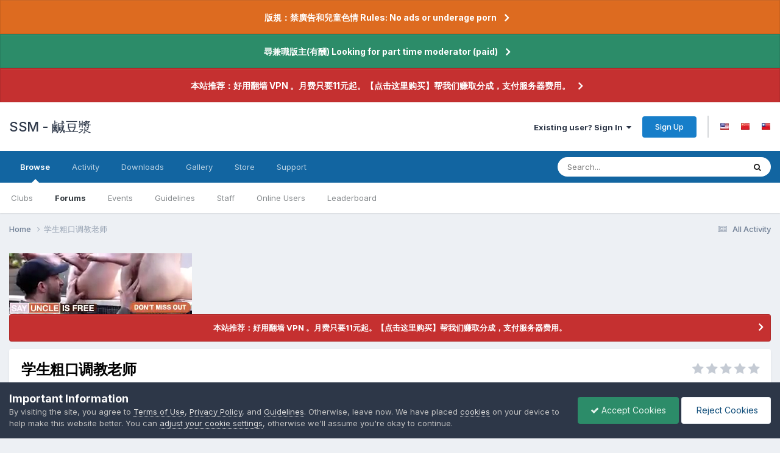

--- FILE ---
content_type: text/html;charset=UTF-8
request_url: https://www.ssm.fun/topic/2107-%E5%AD%A6%E7%94%9F%E7%B2%97%E5%8F%A3%E8%B0%83%E6%95%99%E8%80%81%E5%B8%88/
body_size: 17940
content:
<!DOCTYPE html>
<html lang="en-US" dir="ltr">
	<head>
		<meta charset="utf-8">
      
      <meta http-equiv="Delegate-CH" content="Sec-CH-UA https://s.magsrv.com https://5617898.notify6.com; Sec-CH-UA-Mobile https://s.magsrv.com https://5617898.notify6.com; Sec-CH-UA-Arch https://s.magsrv.com https://5617898.notify6.com; Sec-CH-UA-Model https://s.magsrv.com https://5617898.notify6.com; Sec-CH-UA-Platform https://s.magsrv.com https://5617898.notify6.com; Sec-CH-UA-Platform-Version https://s.magsrv.com https://5617898.notify6.com; Sec-CH-UA-Bitness https://s.magsrv.com https://5617898.notify6.com; Sec-CH-UA-Full-Version-List https://s.magsrv.com https://5617898.notify6.com; Sec-CH-UA-Full-Version https://s.magsrv.com https://5617898.notify6.com;">
      
        
		<title>学生粗口调教老师 - Gossip &amp; Chat - SSM - 鹹豆漿</title>
		
			<!-- LIHC7024 -->
<meta name="clckd" content="d1d3b70a7ba072742c03c1778fe24475" />
<!-- Global site tag (gtag.js) - Google Analytics -->
<script async src="https://www.googletagmanager.com/gtag/js?id=G-0LWHT3VD29"></script>
<script>
  window.dataLayer = window.dataLayer || [];
  function gtag(){dataLayer.push(arguments);}
  gtag('js', new Date());

  gtag('config', 'G-0LWHT3VD29');
</script>
		
		
		
		

	<meta name="viewport" content="width=device-width, initial-scale=1">


	
	


	<meta name="twitter:card" content="summary" />




	
		
			
				<meta property="og:title" content="学生粗口调教老师">
			
		
	

	
		
			
				<meta property="og:type" content="website">
			
		
	

	
		
			
				<meta property="og:url" content="https://www.ssm.fun/topic/2107-%E5%AD%A6%E7%94%9F%E7%B2%97%E5%8F%A3%E8%B0%83%E6%95%99%E8%80%81%E5%B8%88/">
			
		
	

	
		
			
				<meta name="description" content="痞子学生调教老师~ 0487b888c1caf3be1c63aa0053a77e41.mp4">
			
		
	

	
		
			
				<meta property="og:description" content="痞子学生调教老师~ 0487b888c1caf3be1c63aa0053a77e41.mp4">
			
		
	

	
		
			
				<meta property="og:updated_time" content="2020-01-28T17:16:39Z">
			
		
	

	
		
			
				<meta property="og:site_name" content="SSM - 鹹豆漿">
			
		
	

	
		
			
				<meta property="og:locale" content="en_US">
			
		
	

	
		
			
				<meta name="juicyads-site-verification" content="29162422c538863af0170723e913f819">
			
		
	


	
		<link rel="canonical" href="https://www.ssm.fun/topic/2107-%E5%AD%A6%E7%94%9F%E7%B2%97%E5%8F%A3%E8%B0%83%E6%95%99%E8%80%81%E5%B8%88/" />
	

	
		<link as="style" rel="preload" href="https://www.ssm.fun/applications/core/interface/ckeditor/ckeditor/skins/ips/editor.css?t=P1PF" />
	





<link rel="manifest" href="https://www.ssm.fun/manifest.webmanifest/">
<meta name="msapplication-config" content="https://www.ssm.fun/browserconfig.xml/">
<meta name="msapplication-starturl" content="/">
<meta name="application-name" content="SSM - 鹹豆漿">
<meta name="apple-mobile-web-app-title" content="SSM - 鹹豆漿">

	<meta name="theme-color" content="#ffffff">










<link rel="preload" href="//www.ssm.fun/applications/core/interface/font/fontawesome-webfont.woff2?v=4.7.0" as="font" crossorigin="anonymous">
		


	<link rel="preconnect" href="https://fonts.googleapis.com">
	<link rel="preconnect" href="https://fonts.gstatic.com" crossorigin>
	
		<link href="https://fonts.googleapis.com/css2?family=Inter:wght@300;400;500;600;700&display=swap" rel="stylesheet">
	



	<link rel='stylesheet' href='//cdn.ssm.fun/css_built_1/341e4a57816af3ba440d891ca87450ff_framework.css?v=b3bb8934821758734597' media='all'>

	<link rel='stylesheet' href='//cdn.ssm.fun/css_built_1/05e81b71abe4f22d6eb8d1a929494829_responsive.css?v=b3bb8934821758734597' media='all'>

	<link rel='stylesheet' href='//cdn.ssm.fun/css_built_1/20446cf2d164adcc029377cb04d43d17_flags.css?v=b3bb8934821758734597' media='all'>

	<link rel='stylesheet' href='//cdn.ssm.fun/css_built_1/90eb5adf50a8c640f633d47fd7eb1778_core.css?v=b3bb8934821758734597' media='all'>

	<link rel='stylesheet' href='//cdn.ssm.fun/css_built_1/5a0da001ccc2200dc5625c3f3934497d_core_responsive.css?v=b3bb8934821758734597' media='all'>

	<link rel='stylesheet' href='//cdn.ssm.fun/css_built_1/62e269ced0fdab7e30e026f1d30ae516_forums.css?v=b3bb8934821758734597' media='all'>

	<link rel='stylesheet' href='//cdn.ssm.fun/css_built_1/76e62c573090645fb99a15a363d8620e_forums_responsive.css?v=b3bb8934821758734597' media='all'>

	<link rel='stylesheet' href='//cdn.ssm.fun/css_built_1/ebdea0c6a7dab6d37900b9190d3ac77b_topics.css?v=b3bb8934821758734597' media='all'>





<link rel='stylesheet' href='//cdn.ssm.fun/css_built_1/258adbb6e4f3e83cd3b355f84e3fa002_custom.css?v=b3bb8934821758734597' media='all'>




		
		

	</head>
	<body class="ipsApp ipsApp_front ipsJS_none ipsClearfix" data-controller="core.front.core.app"  data-message=""  data-pageapp="forums" data-pagelocation="front" data-pagemodule="forums" data-pagecontroller="topic" data-pageid="2107"   >
		
        

        

		<a href="#ipsLayout_mainArea" class="ipsHide" title="Go to main content on this page" accesskey="m">Jump to content</a>
		



<div class='cAnnouncements' data-controller="core.front.core.announcementBanner" >
	
	<div class='cAnnouncementPageTop ipsJS_hide ipsAnnouncement ipsMessage_warning' data-announcementId="2">
        
        <a href='https://www.ssm.fun/announcement/2-%E7%89%88%E8%A6%8F%EF%BC%9A%E7%A6%81%E5%BB%A3%E5%91%8A%E5%92%8C%E5%85%92%E7%AB%A5%E8%89%B2%E6%83%85-rules-no-ads-or-underage-porn/' data-ipsDialog data-ipsDialog-title="版規：禁廣告和兒童色情 Rules: No ads or underage porn">版規：禁廣告和兒童色情 Rules: No ads or underage porn</a>
        

		<a href='#' data-role="dismissAnnouncement">×</a>
	</div>
	
	<div class='cAnnouncementPageTop ipsJS_hide ipsAnnouncement ipsMessage_success' data-announcementId="3">
        
        <a href='https://www.ssm.fun/announcement/3-%E5%B0%8B%E5%85%BC%E8%81%B7%E7%89%88%E4%B8%BB%E6%9C%89%E9%85%AC-looking-for-part-time-moderator-paid/' data-ipsDialog data-ipsDialog-title="尋兼職版主(有酬) Looking for part time moderator (paid)">尋兼職版主(有酬) Looking for part time moderator (paid)</a>
        

		<a href='#' data-role="dismissAnnouncement">×</a>
	</div>
	
	<div class='cAnnouncementPageTop ipsJS_hide ipsAnnouncement ipsMessage_error' data-announcementId="8">
        
        <a href='https://affiliate.artacs.xyz/order/place?ct=0&amp;cl=0&amp;utm_source=aff&amp;affId=6fJk8xFt' target="_blank" rel='noopener'>本站推荐：好用翻墙 VPN 。月费只要11元起。【点击这里购买】帮我们赚取分成，支付服务器费用。</a>
        

		<a href='#' data-role="dismissAnnouncement">×</a>
	</div>
	
</div>



		<div id="ipsLayout_header" class="ipsClearfix">
			<header>
				<div class="ipsLayout_container">
					

<a href='https://www.ssm.fun/' id='elSiteTitle' accesskey='1'>SSM - 鹹豆漿</a>

					
						

	<ul id="elUserNav" class="ipsList_inline cSignedOut ipsResponsive_showDesktop">
		
        
		
        
        
            
            
	


	<li class='cUserNav_icon ipsHide' id='elCart_container'></li>
	<li class='elUserNav_sep ipsHide' id='elCart_sep'></li>

<li id="elSignInLink">
                <a href="https://www.ssm.fun/login/" data-ipsmenu-closeonclick="false" data-ipsmenu id="elUserSignIn">
                    Existing user? Sign In  <i class="fa fa-caret-down"></i>
                </a>
                
<div id='elUserSignIn_menu' class='ipsMenu ipsMenu_auto ipsHide'>
	<form accept-charset='utf-8' method='post' action='https://www.ssm.fun/login/'>
		<input type="hidden" name="csrfKey" value="af62019d072cfe9defd5c0300b260cb3">
		<input type="hidden" name="ref" value="aHR0cHM6Ly93d3cuc3NtLmZ1bi90b3BpYy8yMTA3LSVFNSVBRCVBNiVFNyU5NCU5RiVFNyVCMiU5NyVFNSU4RiVBMyVFOCVCMCU4MyVFNiU5NSU5OSVFOCU4MCU4MSVFNSVCOCU4OC8=">
		<div data-role="loginForm">
			
			
			
				
<div class="ipsPad ipsForm ipsForm_vertical">
	<h4 class="ipsType_sectionHead">Sign In</h4>
	<br><br>
	<ul class='ipsList_reset'>
		<li class="ipsFieldRow ipsFieldRow_noLabel ipsFieldRow_fullWidth">
			
			
				<input type="text" placeholder="Display Name or Email Address" name="auth" autocomplete="email">
			
		</li>
		<li class="ipsFieldRow ipsFieldRow_noLabel ipsFieldRow_fullWidth">
			<input type="password" placeholder="Password" name="password" autocomplete="current-password">
		</li>
		<li class="ipsFieldRow ipsFieldRow_checkbox ipsClearfix">
			<span class="ipsCustomInput">
				<input type="checkbox" name="remember_me" id="remember_me_checkbox" value="1" checked aria-checked="true">
				<span></span>
			</span>
			<div class="ipsFieldRow_content">
				<label class="ipsFieldRow_label" for="remember_me_checkbox">Remember me</label>
				<span class="ipsFieldRow_desc">Not recommended on shared computers</span>
			</div>
		</li>
		<li class="ipsFieldRow ipsFieldRow_fullWidth">
			<button type="submit" name="_processLogin" value="usernamepassword" class="ipsButton ipsButton_primary ipsButton_small" id="elSignIn_submit">Sign In</button>
			
				<p class="ipsType_right ipsType_small">
					
						<a href='https://www.ssm.fun/lostpassword/' data-ipsDialog data-ipsDialog-title='Forgot your password?'>
					
					Forgot your password?</a>
				</p>
			
		</li>
	</ul>
</div>
			
		</div>
	</form>
</div>
            </li>
            
        
		
			<li>
				
					<a href="https://www.ssm.fun/register/" data-ipsdialog data-ipsdialog-size="narrow" data-ipsdialog-title="Sign Up"  id="elRegisterButton" class="ipsButton ipsButton_normal ipsButton_primary">Sign Up</a>
				
			</li>
		
	
	


	
		<li class='elUserNav_sep'></li>
			<li>
				<ul class='ipsList_inline'>
					
						<li>
							
							<a data-ipsTooltip data-ipsTooltip-label=" English (USA)" href='https://www.ssm.fun/index.php?app=core&amp;module=system&amp;controller=language&amp;id=1&amp;csrfKey=af62019d072cfe9defd5c0300b260cb3'><i class='ipsFlag ipsFlag-us'></i></a>
						</li>
					
						<li>
							
							<a data-ipsTooltip data-ipsTooltip-label=" 简体中文" href='https://www.ssm.fun/index.php?app=core&amp;module=system&amp;controller=language&amp;id=2&amp;csrfKey=af62019d072cfe9defd5c0300b260cb3'><i class='ipsFlag ipsFlag-cn'></i></a>
						</li>
					
						<li>
							
							<a data-ipsTooltip data-ipsTooltip-label=" 繁體中文" href='https://www.ssm.fun/index.php?app=core&amp;module=system&amp;controller=language&amp;id=3&amp;csrfKey=af62019d072cfe9defd5c0300b260cb3'><i class='ipsFlag ipsFlag-tw'></i></a>
						</li>
					
				</ul>
			</li>
		</li>
		

</ul>

						
<ul class='ipsMobileHamburger ipsList_reset ipsResponsive_hideDesktop'>
	<li data-ipsDrawer data-ipsDrawer-drawerElem='#elMobileDrawer'>
		<a href='#'>
			
			
				
			
			
			
			<i class='fa fa-navicon'></i>
		</a>
	</li>
</ul>
					
				</div>
			</header>
			

	<nav data-controller='core.front.core.navBar' class=' ipsResponsive_showDesktop'>
		<div class='ipsNavBar_primary ipsLayout_container '>
			<ul data-role="primaryNavBar" class='ipsClearfix'>
				


	
		
		
			
		
		<li class='ipsNavBar_active' data-active id='elNavSecondary_1' data-role="navBarItem" data-navApp="core" data-navExt="CustomItem">
			
			
				<a href="https://www.ssm.fun"  data-navItem-id="1" data-navDefault>
					Browse<span class='ipsNavBar_active__identifier'></span>
				</a>
			
			
				<ul class='ipsNavBar_secondary ' data-role='secondaryNavBar'>
					


	
		
		
		<li  id='elNavSecondary_3' data-role="navBarItem" data-navApp="core" data-navExt="Clubs">
			
			
				<a href="https://www.ssm.fun/clubs/"  data-navItem-id="3" >
					Clubs<span class='ipsNavBar_active__identifier'></span>
				</a>
			
			
		</li>
	
	

	
		
		
			
		
		<li class='ipsNavBar_active' data-active id='elNavSecondary_10' data-role="navBarItem" data-navApp="forums" data-navExt="Forums">
			
			
				<a href="https://www.ssm.fun"  data-navItem-id="10" data-navDefault>
					Forums<span class='ipsNavBar_active__identifier'></span>
				</a>
			
			
		</li>
	
	

	
		
		
		<li  id='elNavSecondary_11' data-role="navBarItem" data-navApp="calendar" data-navExt="Calendar">
			
			
				<a href="https://www.ssm.fun/events/"  data-navItem-id="11" >
					Events<span class='ipsNavBar_active__identifier'></span>
				</a>
			
			
		</li>
	
	

	
		
		
		<li  id='elNavSecondary_12' data-role="navBarItem" data-navApp="core" data-navExt="Guidelines">
			
			
				<a href="https://www.ssm.fun/guidelines/"  data-navItem-id="12" >
					Guidelines<span class='ipsNavBar_active__identifier'></span>
				</a>
			
			
		</li>
	
	

	
		
		
		<li  id='elNavSecondary_13' data-role="navBarItem" data-navApp="core" data-navExt="StaffDirectory">
			
			
				<a href="https://www.ssm.fun/staff/"  data-navItem-id="13" >
					Staff<span class='ipsNavBar_active__identifier'></span>
				</a>
			
			
		</li>
	
	

	
		
		
		<li  id='elNavSecondary_14' data-role="navBarItem" data-navApp="core" data-navExt="OnlineUsers">
			
			
				<a href="https://www.ssm.fun/online/"  data-navItem-id="14" >
					Online Users<span class='ipsNavBar_active__identifier'></span>
				</a>
			
			
		</li>
	
	

	
		
		
		<li  id='elNavSecondary_15' data-role="navBarItem" data-navApp="core" data-navExt="Leaderboard">
			
			
				<a href="https://www.ssm.fun/leaderboard/"  data-navItem-id="15" >
					Leaderboard<span class='ipsNavBar_active__identifier'></span>
				</a>
			
			
		</li>
	
	

					<li class='ipsHide' id='elNavigationMore_1' data-role='navMore'>
						<a href='#' data-ipsMenu data-ipsMenu-appendTo='#elNavigationMore_1' id='elNavigationMore_1_dropdown'>More <i class='fa fa-caret-down'></i></a>
						<ul class='ipsHide ipsMenu ipsMenu_auto' id='elNavigationMore_1_dropdown_menu' data-role='moreDropdown'></ul>
					</li>
				</ul>
			
		</li>
	
	

	
		
		
		<li  id='elNavSecondary_2' data-role="navBarItem" data-navApp="core" data-navExt="CustomItem">
			
			
				<a href="https://www.ssm.fun/discover/"  data-navItem-id="2" >
					Activity<span class='ipsNavBar_active__identifier'></span>
				</a>
			
			
				<ul class='ipsNavBar_secondary ipsHide' data-role='secondaryNavBar'>
					


	
		
		
		<li  id='elNavSecondary_4' data-role="navBarItem" data-navApp="core" data-navExt="AllActivity">
			
			
				<a href="https://www.ssm.fun/discover/"  data-navItem-id="4" >
					All Activity<span class='ipsNavBar_active__identifier'></span>
				</a>
			
			
		</li>
	
	

	
	

	
	

	
	

	
		
		
		<li  id='elNavSecondary_8' data-role="navBarItem" data-navApp="core" data-navExt="Search">
			
			
				<a href="https://www.ssm.fun/search/"  data-navItem-id="8" >
					Search<span class='ipsNavBar_active__identifier'></span>
				</a>
			
			
		</li>
	
	

	
	

					<li class='ipsHide' id='elNavigationMore_2' data-role='navMore'>
						<a href='#' data-ipsMenu data-ipsMenu-appendTo='#elNavigationMore_2' id='elNavigationMore_2_dropdown'>More <i class='fa fa-caret-down'></i></a>
						<ul class='ipsHide ipsMenu ipsMenu_auto' id='elNavigationMore_2_dropdown_menu' data-role='moreDropdown'></ul>
					</li>
				</ul>
			
		</li>
	
	

	
		
		
		<li  id='elNavSecondary_16' data-role="navBarItem" data-navApp="downloads" data-navExt="Downloads">
			
			
				<a href="https://www.ssm.fun/files/"  data-navItem-id="16" >
					Downloads<span class='ipsNavBar_active__identifier'></span>
				</a>
			
			
		</li>
	
	

	
		
		
		<li  id='elNavSecondary_17' data-role="navBarItem" data-navApp="gallery" data-navExt="Gallery">
			
			
				<a href="https://www.ssm.fun/gallery/"  data-navItem-id="17" >
					Gallery<span class='ipsNavBar_active__identifier'></span>
				</a>
			
			
		</li>
	
	

	
		
		
		<li  id='elNavSecondary_18' data-role="navBarItem" data-navApp="nexus" data-navExt="Store">
			
			
				<a href="https://www.ssm.fun/store/"  data-navItem-id="18" >
					Store<span class='ipsNavBar_active__identifier'></span>
				</a>
			
			
				<ul class='ipsNavBar_secondary ipsHide' data-role='secondaryNavBar'>
					


	
		
		
		<li  id='elNavSecondary_19' data-role="navBarItem" data-navApp="nexus" data-navExt="Store">
			
			
				<a href="https://www.ssm.fun/store/"  data-navItem-id="19" >
					Store<span class='ipsNavBar_active__identifier'></span>
				</a>
			
			
		</li>
	
	

	
	

	
		
		
		<li  id='elNavSecondary_21' data-role="navBarItem" data-navApp="nexus" data-navExt="Subscriptions">
			
			
				<a href="https://www.ssm.fun/subscriptions/"  data-navItem-id="21" >
					Subscriptions<span class='ipsNavBar_active__identifier'></span>
				</a>
			
			
		</li>
	
	

	
	

	
	

	
	

	
	

					<li class='ipsHide' id='elNavigationMore_18' data-role='navMore'>
						<a href='#' data-ipsMenu data-ipsMenu-appendTo='#elNavigationMore_18' id='elNavigationMore_18_dropdown'>More <i class='fa fa-caret-down'></i></a>
						<ul class='ipsHide ipsMenu ipsMenu_auto' id='elNavigationMore_18_dropdown_menu' data-role='moreDropdown'></ul>
					</li>
				</ul>
			
		</li>
	
	

	
		
		
		<li  id='elNavSecondary_33' data-role="navBarItem" data-navApp="core" data-navExt="CustomItem">
			
			
				<a href="https://www.ssm.fun/support/"  data-navItem-id="33" >
					Support<span class='ipsNavBar_active__identifier'></span>
				</a>
			
			
				<ul class='ipsNavBar_secondary ipsHide' data-role='secondaryNavBar'>
					


	
	

	
	

					<li class='ipsHide' id='elNavigationMore_33' data-role='navMore'>
						<a href='#' data-ipsMenu data-ipsMenu-appendTo='#elNavigationMore_33' id='elNavigationMore_33_dropdown'>More <i class='fa fa-caret-down'></i></a>
						<ul class='ipsHide ipsMenu ipsMenu_auto' id='elNavigationMore_33_dropdown_menu' data-role='moreDropdown'></ul>
					</li>
				</ul>
			
		</li>
	
	

				<li class='ipsHide' id='elNavigationMore' data-role='navMore'>
					<a href='#' data-ipsMenu data-ipsMenu-appendTo='#elNavigationMore' id='elNavigationMore_dropdown'>More</a>
					<ul class='ipsNavBar_secondary ipsHide' data-role='secondaryNavBar'>
						<li class='ipsHide' id='elNavigationMore_more' data-role='navMore'>
							<a href='#' data-ipsMenu data-ipsMenu-appendTo='#elNavigationMore_more' id='elNavigationMore_more_dropdown'>More <i class='fa fa-caret-down'></i></a>
							<ul class='ipsHide ipsMenu ipsMenu_auto' id='elNavigationMore_more_dropdown_menu' data-role='moreDropdown'></ul>
						</li>
					</ul>
				</li>
			</ul>
			

	<div id="elSearchWrapper">
		<div id='elSearch' data-controller="core.front.core.quickSearch">
			<form accept-charset='utf-8' action='//www.ssm.fun/search/?do=quicksearch' method='post'>
                <input type='search' id='elSearchField' placeholder='Search...' name='q' autocomplete='off' aria-label='Search'>
                <details class='cSearchFilter'>
                    <summary class='cSearchFilter__text'></summary>
                    <ul class='cSearchFilter__menu'>
                        
                        <li><label><input type="radio" name="type" value="all" ><span class='cSearchFilter__menuText'>Everywhere</span></label></li>
                        
                            
                                <li><label><input type="radio" name="type" value='contextual_{&quot;type&quot;:&quot;forums_topic&quot;,&quot;nodes&quot;:2}' checked><span class='cSearchFilter__menuText'>This Forum</span></label></li>
                            
                                <li><label><input type="radio" name="type" value='contextual_{&quot;type&quot;:&quot;forums_topic&quot;,&quot;item&quot;:2107}' checked><span class='cSearchFilter__menuText'>This Topic</span></label></li>
                            
                        
                        
                            <li><label><input type="radio" name="type" value="core_statuses_status"><span class='cSearchFilter__menuText'>Status Updates</span></label></li>
                        
                            <li><label><input type="radio" name="type" value="forums_topic"><span class='cSearchFilter__menuText'>Topics</span></label></li>
                        
                            <li><label><input type="radio" name="type" value="calendar_event"><span class='cSearchFilter__menuText'>Events</span></label></li>
                        
                            <li><label><input type="radio" name="type" value="downloads_file"><span class='cSearchFilter__menuText'>Files</span></label></li>
                        
                            <li><label><input type="radio" name="type" value="gallery_image"><span class='cSearchFilter__menuText'>Images</span></label></li>
                        
                            <li><label><input type="radio" name="type" value="gallery_album_item"><span class='cSearchFilter__menuText'>Albums</span></label></li>
                        
                            <li><label><input type="radio" name="type" value="nexus_package_item"><span class='cSearchFilter__menuText'>Products</span></label></li>
                        
                            <li><label><input type="radio" name="type" value="core_members"><span class='cSearchFilter__menuText'>Members</span></label></li>
                        
                    </ul>
                </details>
				<button class='cSearchSubmit' type="submit" aria-label='Search'><i class="fa fa-search"></i></button>
			</form>
		</div>
	</div>

		</div>
	</nav>

			
<ul id='elMobileNav' class='ipsResponsive_hideDesktop' data-controller='core.front.core.mobileNav'>
	
		
			<li id='elMobileBreadcrumb'>
				<a href='https://www.ssm.fun/'>
					<span>Home</span>
				</a>
			</li>
		
	
	
	
	<li >
		<a data-action="defaultStream" href='https://www.ssm.fun/discover/'><i class="fa fa-newspaper-o" aria-hidden="true"></i></a>
	</li>

	

	
		<li class='ipsJS_show'>
			<a href='https://www.ssm.fun/search/'><i class='fa fa-search'></i></a>
		</li>
	
</ul>
		</div>
		<main id="ipsLayout_body" class="ipsLayout_container">
			<div id="ipsLayout_contentArea">
				<div id="ipsLayout_contentWrapper">
					
<nav class='ipsBreadcrumb ipsBreadcrumb_top ipsFaded_withHover'>
	

	<ul class='ipsList_inline ipsPos_right'>
		
		<li >
			<a data-action="defaultStream" class='ipsType_light '  href='https://www.ssm.fun/discover/'><i class="fa fa-newspaper-o" aria-hidden="true"></i> <span>All Activity</span></a>
		</li>
		
	</ul>

	<ul data-role="breadcrumbList">
		<li>
			<a title="Home" href='https://www.ssm.fun/'>
				<span>Home <i class='fa fa-angle-right'></i></span>
			</a>
		</li>
		
		
			<li>
				
					学生粗口调教老师
				
			</li>
		
	</ul>
</nav>
					
					<div id="ipsLayout_mainArea">
						<script async type="application/javascript" src="https://a.magsrv.com/ad-provider.js"></script> 
 <ins class="eas6a97888e10" data-zoneid="5579320"></ins> 
 <script>(AdProvider = window.AdProvider || []).push({"serve": {}});</script>
						
						
						

	


	<div class='cAnnouncementsContent'>
		
		<div class='cAnnouncementContentTop ipsAnnouncement ipsMessage_error ipsType_center'>
            
            <a href='https://affiliate.artacs.xyz/order/place?ct=0&amp;cl=0&amp;utm_source=aff&amp;affId=6fJk8xFt' target="_blank" rel='noopener'>本站推荐：好用翻墙 VPN 。月费只要11元起。【点击这里购买】帮我们赚取分成，支付服务器费用。</a>
            
		</div>
		
	</div>



						



<div class='ipsPageHeader ipsResponsive_pull ipsBox ipsPadding sm:ipsPadding:half ipsMargin_bottom'>
		
	
	<div class='ipsFlex ipsFlex-ai:center ipsFlex-fw:wrap ipsGap:4'>
		<div class='ipsFlex-flex:11'>
			<h1 class='ipsType_pageTitle ipsContained_container'>
				

				
				
					<span class='ipsType_break ipsContained'>
						<span>学生粗口调教老师</span>
					</span>
				
			</h1>
			
			
		</div>
		
			<div class='ipsFlex-flex:00 ipsType_light'>
				
				
<div  class='ipsClearfix ipsRating  ipsRating_veryLarge'>
	
	<ul class='ipsRating_collective'>
		
			
				<li class='ipsRating_off'>
					<i class='fa fa-star'></i>
				</li>
			
		
			
				<li class='ipsRating_off'>
					<i class='fa fa-star'></i>
				</li>
			
		
			
				<li class='ipsRating_off'>
					<i class='fa fa-star'></i>
				</li>
			
		
			
				<li class='ipsRating_off'>
					<i class='fa fa-star'></i>
				</li>
			
		
			
				<li class='ipsRating_off'>
					<i class='fa fa-star'></i>
				</li>
			
		
	</ul>
</div>
			</div>
		
	</div>
	<hr class='ipsHr'>
	<div class='ipsPageHeader__meta ipsFlex ipsFlex-jc:between ipsFlex-ai:center ipsFlex-fw:wrap ipsGap:3'>
		<div class='ipsFlex-flex:11'>
			<div class='ipsPhotoPanel ipsPhotoPanel_mini ipsPhotoPanel_notPhone ipsClearfix'>
				


	<a href="https://www.ssm.fun/profile/14909-%E4%BD%A0%E9%86%89%E4%BA%86/" rel="nofollow" data-ipsHover data-ipsHover-width="370" data-ipsHover-target="https://www.ssm.fun/profile/14909-%E4%BD%A0%E9%86%89%E4%BA%86/?do=hovercard" class="ipsUserPhoto ipsUserPhoto_mini" title="Go to 你醉了's profile">
		<img src='//cdn.ssm.fun/monthly_2019_10/4ea8adc80447d8579ffd83d30cee7c08.thumb.jpg.596e340bbce01c64b17333383df335cd.jpg' alt='你醉了' loading="lazy">
	</a>

				<div>
					<p class='ipsType_reset ipsType_blendLinks'>
						<span class='ipsType_normal'>
						
							<strong>By 


<a href='https://www.ssm.fun/profile/14909-%E4%BD%A0%E9%86%89%E4%BA%86/' rel="nofollow" data-ipsHover data-ipsHover-width='370' data-ipsHover-target='https://www.ssm.fun/profile/14909-%E4%BD%A0%E9%86%89%E4%BA%86/?do=hovercard&amp;referrer=https%253A%252F%252Fwww.ssm.fun%252Ftopic%252F2107-%2525E5%2525AD%2525A6%2525E7%252594%25259F%2525E7%2525B2%252597%2525E5%25258F%2525A3%2525E8%2525B0%252583%2525E6%252595%252599%2525E8%252580%252581%2525E5%2525B8%252588%252F' title="Go to 你醉了's profile" class="ipsType_break">你醉了</a></strong><br />
							<span class='ipsType_light'><time datetime='2019-10-06T03:47:59Z' title='10/06/19 03:47  AM' data-short='6 yr'>October 6, 2019</time> in <a href="https://www.ssm.fun/?forumId=2">Gossip &amp; Chat</a></span>
						
						</span>
					</p>
				</div>
			</div>
		</div>
		
			<div class='ipsFlex-flex:01 ipsResponsive_hidePhone'>
				<div class='ipsShareLinks'>
					
						


    <a href='#elShareItem_1607182828_menu' id='elShareItem_1607182828' data-ipsMenu class='ipsShareButton ipsButton ipsButton_verySmall ipsButton_link ipsButton_link--light'>
        <span><i class='fa fa-share-alt'></i></span> &nbsp;Share
    </a>

    <div class='ipsPadding ipsMenu ipsMenu_normal ipsHide' id='elShareItem_1607182828_menu' data-controller="core.front.core.sharelink">
        
        
        	
        
        <span data-ipsCopy data-ipsCopy-flashmessage>
            <a href="https://www.ssm.fun/topic/2107-%E5%AD%A6%E7%94%9F%E7%B2%97%E5%8F%A3%E8%B0%83%E6%95%99%E8%80%81%E5%B8%88/" class="ipsButton ipsButton_light ipsButton_small ipsButton_fullWidth" data-role="copyButton" data-clipboard-text="https://www.ssm.fun/topic/2107-%E5%AD%A6%E7%94%9F%E7%B2%97%E5%8F%A3%E8%B0%83%E6%95%99%E8%80%81%E5%B8%88/" data-ipstooltip title='Copy Link to Clipboard'><i class="fa fa-clone"></i> https://www.ssm.fun/topic/2107-%E5%AD%A6%E7%94%9F%E7%B2%97%E5%8F%A3%E8%B0%83%E6%95%99%E8%80%81%E5%B8%88/</a>
        </span>
        <ul class='ipsShareLinks ipsMargin_top:half'>
            
                <li>
<a href="https://x.com/share?url=https%3A%2F%2Fwww.ssm.fun%2Ftopic%2F2107-%2525E5%2525AD%2525A6%2525E7%252594%25259F%2525E7%2525B2%252597%2525E5%25258F%2525A3%2525E8%2525B0%252583%2525E6%252595%252599%2525E8%252580%252581%2525E5%2525B8%252588%2F" class="cShareLink cShareLink_x" target="_blank" data-role="shareLink" title='Share on X' data-ipsTooltip rel='nofollow noopener'>
    <i class="fa fa-x"></i>
</a></li>
            
                <li>
<a href="https://www.facebook.com/sharer/sharer.php?u=https%3A%2F%2Fwww.ssm.fun%2Ftopic%2F2107-%25E5%25AD%25A6%25E7%2594%259F%25E7%25B2%2597%25E5%258F%25A3%25E8%25B0%2583%25E6%2595%2599%25E8%2580%2581%25E5%25B8%2588%2F" class="cShareLink cShareLink_facebook" target="_blank" data-role="shareLink" title='Share on Facebook' data-ipsTooltip rel='noopener nofollow'>
	<i class="fa fa-facebook"></i>
</a></li>
            
                <li>
<a href="https://www.reddit.com/submit?url=https%3A%2F%2Fwww.ssm.fun%2Ftopic%2F2107-%25E5%25AD%25A6%25E7%2594%259F%25E7%25B2%2597%25E5%258F%25A3%25E8%25B0%2583%25E6%2595%2599%25E8%2580%2581%25E5%25B8%2588%2F&amp;title=%E5%AD%A6%E7%94%9F%E7%B2%97%E5%8F%A3%E8%B0%83%E6%95%99%E8%80%81%E5%B8%88" rel="nofollow noopener" class="cShareLink cShareLink_reddit" target="_blank" title='Share on Reddit' data-ipsTooltip>
	<i class="fa fa-reddit"></i>
</a></li>
            
                <li>
<a href="https://www.linkedin.com/shareArticle?mini=true&amp;url=https%3A%2F%2Fwww.ssm.fun%2Ftopic%2F2107-%25E5%25AD%25A6%25E7%2594%259F%25E7%25B2%2597%25E5%258F%25A3%25E8%25B0%2583%25E6%2595%2599%25E8%2580%2581%25E5%25B8%2588%2F&amp;title=%E5%AD%A6%E7%94%9F%E7%B2%97%E5%8F%A3%E8%B0%83%E6%95%99%E8%80%81%E5%B8%88" rel="nofollow noopener" class="cShareLink cShareLink_linkedin" target="_blank" data-role="shareLink" title='Share on LinkedIn' data-ipsTooltip>
	<i class="fa fa-linkedin"></i>
</a></li>
            
                <li>
<a href="https://pinterest.com/pin/create/button/?url=https://www.ssm.fun/topic/2107-%25E5%25AD%25A6%25E7%2594%259F%25E7%25B2%2597%25E5%258F%25A3%25E8%25B0%2583%25E6%2595%2599%25E8%2580%2581%25E5%25B8%2588/&amp;media=" class="cShareLink cShareLink_pinterest" rel="nofollow noopener" target="_blank" data-role="shareLink" title='Share on Pinterest' data-ipsTooltip>
	<i class="fa fa-pinterest"></i>
</a></li>
            
        </ul>
        
            <hr class='ipsHr'>
            <button class='ipsHide ipsButton ipsButton_verySmall ipsButton_light ipsButton_fullWidth ipsMargin_top:half' data-controller='core.front.core.webshare' data-role='webShare' data-webShareTitle='学生粗口调教老师' data-webShareText='学生粗口调教老师' data-webShareUrl='https://www.ssm.fun/topic/2107-%E5%AD%A6%E7%94%9F%E7%B2%97%E5%8F%A3%E8%B0%83%E6%95%99%E8%80%81%E5%B8%88/'>More sharing options...</button>
        
    </div>

					
					
                    

					



					

<div data-followApp='forums' data-followArea='topic' data-followID='2107' data-controller='core.front.core.followButton'>
	

	<a href='https://www.ssm.fun/login/' rel="nofollow" class="ipsFollow ipsPos_middle ipsButton ipsButton_light ipsButton_verySmall ipsButton_disabled" data-role="followButton" data-ipsTooltip title='Sign in to follow this'>
		<span>Followers</span>
		<span class='ipsCommentCount'>0</span>
	</a>

</div>
				</div>
			</div>
					
	</div>
	
	
</div>








<div class='ipsClearfix'>
	<ul class="ipsToolList ipsToolList_horizontal ipsClearfix ipsSpacer_both ">
		
			<li class='ipsToolList_primaryAction'>
				<span data-controller='forums.front.topic.reply'>
					
						<a href='#replyForm' rel="nofollow" class='ipsButton ipsButton_important ipsButton_medium ipsButton_fullWidth' data-action='replyToTopic'>Reply to this topic</a>
					
				</span>
			</li>
		
		
			<li class='ipsResponsive_hidePhone'>
				
					<a href="https://www.ssm.fun/?forumId=2&amp;do=add" rel="nofollow" class='ipsButton ipsButton_link ipsButton_medium ipsButton_fullWidth' title='Start a new topic in this forum'>Start new topic</a>
				
			</li>
		
		
	</ul>
</div>

<div id='comments' data-controller='core.front.core.commentFeed,forums.front.topic.view, core.front.core.ignoredComments' data-autoPoll data-baseURL='https://www.ssm.fun/topic/2107-%E5%AD%A6%E7%94%9F%E7%B2%97%E5%8F%A3%E8%B0%83%E6%95%99%E8%80%81%E5%B8%88/' data-lastPage data-feedID='topic-2107' class='cTopic ipsClear ipsSpacer_top'>
	
			
	

	

<div data-controller='core.front.core.recommendedComments' data-url='https://www.ssm.fun/topic/2107-%E5%AD%A6%E7%94%9F%E7%B2%97%E5%8F%A3%E8%B0%83%E6%95%99%E8%80%81%E5%B8%88/?recommended=comments' class='ipsRecommendedComments ipsHide'>
	<div data-role="recommendedComments">
		<h2 class='ipsType_sectionHead ipsType_large ipsType_bold ipsMargin_bottom'>Recommended Posts</h2>
		
	</div>
</div>
	
	<div id="elPostFeed" data-role='commentFeed' data-controller='core.front.core.moderation' >
		<form action="https://www.ssm.fun/topic/2107-%E5%AD%A6%E7%94%9F%E7%B2%97%E5%8F%A3%E8%B0%83%E6%95%99%E8%80%81%E5%B8%88/?csrfKey=af62019d072cfe9defd5c0300b260cb3&amp;do=multimodComment" method="post" data-ipsPageAction data-role='moderationTools'>
			
			
				

					

					
					



<a id='findComment-7115'></a>
<a id='comment-7115'></a>
<article  id='elComment_7115' class='cPost ipsBox ipsResponsive_pull  ipsComment  ipsComment_parent ipsClearfix ipsClear ipsColumns ipsColumns_noSpacing ipsColumns_collapsePhone    '>
	

	

	<div class='cAuthorPane_mobile ipsResponsive_showPhone'>
		<div class='cAuthorPane_photo'>
			<div class='cAuthorPane_photoWrap'>
				


	<a href="https://www.ssm.fun/profile/14909-%E4%BD%A0%E9%86%89%E4%BA%86/" rel="nofollow" data-ipsHover data-ipsHover-width="370" data-ipsHover-target="https://www.ssm.fun/profile/14909-%E4%BD%A0%E9%86%89%E4%BA%86/?do=hovercard" class="ipsUserPhoto ipsUserPhoto_large" title="Go to 你醉了's profile">
		<img src='//cdn.ssm.fun/monthly_2019_10/4ea8adc80447d8579ffd83d30cee7c08.thumb.jpg.596e340bbce01c64b17333383df335cd.jpg' alt='你醉了' loading="lazy">
	</a>

				
				
					<a href="https://www.ssm.fun/profile/14909-%E4%BD%A0%E9%86%89%E4%BA%86/badges/" rel="nofollow">
						
<img src='//cdn.ssm.fun/monthly_2021_07/5_Explorer.svg' loading="lazy" alt="Explorer" class="cAuthorPane_badge cAuthorPane_badge--rank ipsOutline ipsOutline:2px" data-ipsTooltip title="Rank: Explorer (4/14)">
					</a>
				
			</div>
		</div>
		<div class='cAuthorPane_content'>
			<h3 class='ipsType_sectionHead cAuthorPane_author ipsType_break ipsType_blendLinks ipsFlex ipsFlex-ai:center'>
				


<a href='https://www.ssm.fun/profile/14909-%E4%BD%A0%E9%86%89%E4%BA%86/' rel="nofollow" data-ipsHover data-ipsHover-width='370' data-ipsHover-target='https://www.ssm.fun/profile/14909-%E4%BD%A0%E9%86%89%E4%BA%86/?do=hovercard&amp;referrer=https%253A%252F%252Fwww.ssm.fun%252Ftopic%252F2107-%2525E5%2525AD%2525A6%2525E7%252594%25259F%2525E7%2525B2%252597%2525E5%25258F%2525A3%2525E8%2525B0%252583%2525E6%252595%252599%2525E8%252580%252581%2525E5%2525B8%252588%252F' title="Go to 你醉了's profile" class="ipsType_break">你醉了</a>
			</h3>
			<div class='ipsType_light ipsType_reset'>
			    <a href='https://www.ssm.fun/topic/2107-%E5%AD%A6%E7%94%9F%E7%B2%97%E5%8F%A3%E8%B0%83%E6%95%99%E8%80%81%E5%B8%88/#findComment-7115' rel="nofollow" class='ipsType_blendLinks'>Posted <time datetime='2019-10-06T03:47:59Z' title='10/06/19 03:47  AM' data-short='6 yr'>October 6, 2019</time></a>
				
			</div>
		</div>
	</div>
	<aside class='ipsComment_author cAuthorPane ipsColumn ipsColumn_medium ipsResponsive_hidePhone'>
		<h3 class='ipsType_sectionHead cAuthorPane_author ipsType_blendLinks ipsType_break'><strong>


<a href='https://www.ssm.fun/profile/14909-%E4%BD%A0%E9%86%89%E4%BA%86/' rel="nofollow" data-ipsHover data-ipsHover-width='370' data-ipsHover-target='https://www.ssm.fun/profile/14909-%E4%BD%A0%E9%86%89%E4%BA%86/?do=hovercard&amp;referrer=https%253A%252F%252Fwww.ssm.fun%252Ftopic%252F2107-%2525E5%2525AD%2525A6%2525E7%252594%25259F%2525E7%2525B2%252597%2525E5%25258F%2525A3%2525E8%2525B0%252583%2525E6%252595%252599%2525E8%252580%252581%2525E5%2525B8%252588%252F' title="Go to 你醉了's profile" class="ipsType_break">你醉了</a></strong>
			
		</h3>
		<ul class='cAuthorPane_info ipsList_reset'>
			<li data-role='photo' class='cAuthorPane_photo'>
				<div class='cAuthorPane_photoWrap'>
					


	<a href="https://www.ssm.fun/profile/14909-%E4%BD%A0%E9%86%89%E4%BA%86/" rel="nofollow" data-ipsHover data-ipsHover-width="370" data-ipsHover-target="https://www.ssm.fun/profile/14909-%E4%BD%A0%E9%86%89%E4%BA%86/?do=hovercard" class="ipsUserPhoto ipsUserPhoto_large" title="Go to 你醉了's profile">
		<img src='//cdn.ssm.fun/monthly_2019_10/4ea8adc80447d8579ffd83d30cee7c08.thumb.jpg.596e340bbce01c64b17333383df335cd.jpg' alt='你醉了' loading="lazy">
	</a>

					
					
						
<img src='//cdn.ssm.fun/monthly_2021_07/5_Explorer.svg' loading="lazy" alt="Explorer" class="cAuthorPane_badge cAuthorPane_badge--rank ipsOutline ipsOutline:2px" data-ipsTooltip title="Rank: Explorer (4/14)">
					
				</div>
			</li>
			
				<li data-role='group'>Members</li>
				
			
			
				<li data-role='stats' class='ipsMargin_top'>
					<ul class="ipsList_reset ipsType_light ipsFlex ipsFlex-ai:center ipsFlex-jc:center ipsGap_row:2 cAuthorPane_stats">
						<li>
							
								<a href="https://www.ssm.fun/profile/14909-%E4%BD%A0%E9%86%89%E4%BA%86/content/" rel="nofollow" title="46 posts" data-ipsTooltip class="ipsType_blendLinks">
							
								<i class="fa fa-comment"></i> 46
							
								</a>
							
						</li>
						
					</ul>
				</li>
			
			
				

			
		</ul>
	</aside>
	<div class='ipsColumn ipsColumn_fluid ipsMargin:none'>
		

<div id='comment-7115_wrap' data-controller='core.front.core.comment' data-commentApp='forums' data-commentType='forums' data-commentID="7115" data-quoteData='{&quot;userid&quot;:14909,&quot;username&quot;:&quot;\u4f60\u9189\u4e86&quot;,&quot;timestamp&quot;:1570333679,&quot;contentapp&quot;:&quot;forums&quot;,&quot;contenttype&quot;:&quot;forums&quot;,&quot;contentid&quot;:2107,&quot;contentclass&quot;:&quot;forums_Topic&quot;,&quot;contentcommentid&quot;:7115}' class='ipsComment_content ipsType_medium'>

	<div class='ipsComment_meta ipsType_light ipsFlex ipsFlex-ai:center ipsFlex-jc:between ipsFlex-fd:row-reverse'>
		<div class='ipsType_light ipsType_reset ipsType_blendLinks ipsComment_toolWrap'>
			<div class='ipsResponsive_hidePhone ipsComment_badges'>
				<ul class='ipsList_reset ipsFlex ipsFlex-jc:end ipsFlex-fw:wrap ipsGap:2 ipsGap_row:1'>
					
					
					
					
					
				</ul>
			</div>
			<ul class='ipsList_reset ipsComment_tools'>
				<li>
					<a href='#elControls_7115_menu' class='ipsComment_ellipsis' id='elControls_7115' title='More options...' data-ipsMenu data-ipsMenu-appendTo='#comment-7115_wrap'><i class='fa fa-ellipsis-h'></i></a>
					<ul id='elControls_7115_menu' class='ipsMenu ipsMenu_narrow ipsHide'>
						
						
                        
						
						
						
							
								
							
							
							
							
							
							
						
					</ul>
				</li>
				
			</ul>
		</div>

		<div class='ipsType_reset ipsResponsive_hidePhone'>
		   
		   Posted <time datetime='2019-10-06T03:47:59Z' title='10/06/19 03:47  AM' data-short='6 yr'>October 6, 2019</time>
		   
			
			<span class='ipsResponsive_hidePhone'>
				
				
			</span>
		</div>
	</div>

	

    

	<div class='cPost_contentWrap'>
		
		<div data-role='commentContent' class='ipsType_normal ipsType_richText ipsPadding_bottom ipsContained' data-controller='core.front.core.lightboxedImages'>
			<p>
	痞子学生调教老师~
</p>
<video controls class="ipsEmbeddedVideo" data-fileid="5616" data-video-embed>
	<source data-video-src="//cdn.ssm.fun/monthly_2019_10/0487b888c1caf3be1c63aa0053a77e41.mp4.4e0392596bb324cb16bcb95f6d933bba.mp4" type="video/mp4">
	<a class="ipsAttachLink" href="//ssm.fun/applications/core/interface/file/attachment.php?id=5616">0487b888c1caf3be1c63aa0053a77e41.mp4</a>
</source></video>

			
		</div>

		
			<div class='ipsItemControls'>
				
					
						

	<div data-controller='core.front.core.reaction' class='ipsItemControls_right ipsClearfix '>	
		<div class='ipsReact ipsPos_right'>
			
				
				<div class='ipsReact_blurb ' data-role='reactionBlurb'>
					
						

	
	<ul class='ipsReact_reactions'>
		
		
			
				
				<li class='ipsReact_reactCount'>
					
						<span data-ipsTooltip title="Like">
					
							<span>
								<img src='//cdn.ssm.fun/reactions/react_like.png' alt="Like" loading="lazy">
							</span>
							<span>
								14
							</span>
					
						</span>
					
				</li>
			
		
			
				
				<li class='ipsReact_reactCount'>
					
						<span data-ipsTooltip title="Haha">
					
							<span>
								<img src='//cdn.ssm.fun/reactions/react_haha.png' alt="Haha" loading="lazy">
							</span>
							<span>
								1
							</span>
					
						</span>
					
				</li>
			
		
			
				
				<li class='ipsReact_reactCount'>
					
						<span data-ipsTooltip title="Confused">
					
							<span>
								<img src='//cdn.ssm.fun/reactions/react_confused.png' alt="Confused" loading="lazy">
							</span>
							<span>
								2
							</span>
					
						</span>
					
				</li>
			
		
	</ul>

					
				</div>
			
			
			
		</div>
	</div>

					
				
				<ul class='ipsComment_controls ipsClearfix ipsItemControls_left' data-role="commentControls">
					
						
						
							<li data-ipsQuote-editor='topic_comment' data-ipsQuote-target='#comment-7115' class='ipsJS_show'>
								<button class='ipsButton ipsButton_light ipsButton_verySmall ipsButton_narrow cMultiQuote ipsHide' data-action='multiQuoteComment' data-ipsTooltip data-ipsQuote-multiQuote data-mqId='mq7115' title='MultiQuote'><i class='fa fa-plus'></i></button>
							</li>
							<li data-ipsQuote-editor='topic_comment' data-ipsQuote-target='#comment-7115' class='ipsJS_show'>
								<a href='#' data-action='quoteComment' data-ipsQuote-singleQuote>Quote</a>
							</li>
						
						
						
												
					
					<li class='ipsHide' data-role='commentLoading'>
						<span class='ipsLoading ipsLoading_tiny ipsLoading_noAnim'></span>
					</li>
				</ul>
			</div>
		

		
	</div>

	
    
</div>
	</div>
</article>
					
					
						<script async type="application/javascript" src="https://a.magsrv.com/ad-provider.js"></script> 
 <ins class="eas6a97888e37" data-zoneid="4232348"></ins> 
 <script>(AdProvider = window.AdProvider || []).push({"serve": {}});</script>
					
					
				

					

					
					



<a id='findComment-7194'></a>
<a id='comment-7194'></a>
<article  id='elComment_7194' class='cPost ipsBox ipsResponsive_pull  ipsComment  ipsComment_parent ipsClearfix ipsClear ipsColumns ipsColumns_noSpacing ipsColumns_collapsePhone    '>
	

	

	<div class='cAuthorPane_mobile ipsResponsive_showPhone'>
		<div class='cAuthorPane_photo'>
			<div class='cAuthorPane_photoWrap'>
				


	<a href="https://www.ssm.fun/profile/14485-siyu/" rel="nofollow" data-ipsHover data-ipsHover-width="370" data-ipsHover-target="https://www.ssm.fun/profile/14485-siyu/?do=hovercard" class="ipsUserPhoto ipsUserPhoto_large" title="Go to siyu's profile">
		<img src='data:image/svg+xml,%3Csvg%20xmlns%3D%22http%3A%2F%2Fwww.w3.org%2F2000%2Fsvg%22%20viewBox%3D%220%200%201024%201024%22%20style%3D%22background%3A%23a962c4%22%3E%3Cg%3E%3Ctext%20text-anchor%3D%22middle%22%20dy%3D%22.35em%22%20x%3D%22512%22%20y%3D%22512%22%20fill%3D%22%23ffffff%22%20font-size%3D%22700%22%20font-family%3D%22-apple-system%2C%20BlinkMacSystemFont%2C%20Roboto%2C%20Helvetica%2C%20Arial%2C%20sans-serif%22%3ES%3C%2Ftext%3E%3C%2Fg%3E%3C%2Fsvg%3E' alt='siyu' loading="lazy">
	</a>

				
				
					<a href="https://www.ssm.fun/profile/14485-siyu/badges/" rel="nofollow">
						
<img src='//cdn.ssm.fun/monthly_2021_07/2_Rookie.svg' loading="lazy" alt="Rookie" class="cAuthorPane_badge cAuthorPane_badge--rank ipsOutline ipsOutline:2px" data-ipsTooltip title="Rank: Rookie (2/14)">
					</a>
				
			</div>
		</div>
		<div class='cAuthorPane_content'>
			<h3 class='ipsType_sectionHead cAuthorPane_author ipsType_break ipsType_blendLinks ipsFlex ipsFlex-ai:center'>
				


<a href='https://www.ssm.fun/profile/14485-siyu/' rel="nofollow" data-ipsHover data-ipsHover-width='370' data-ipsHover-target='https://www.ssm.fun/profile/14485-siyu/?do=hovercard&amp;referrer=https%253A%252F%252Fwww.ssm.fun%252Ftopic%252F2107-%2525E5%2525AD%2525A6%2525E7%252594%25259F%2525E7%2525B2%252597%2525E5%25258F%2525A3%2525E8%2525B0%252583%2525E6%252595%252599%2525E8%252580%252581%2525E5%2525B8%252588%252F' title="Go to siyu's profile" class="ipsType_break">siyu</a>
			</h3>
			<div class='ipsType_light ipsType_reset'>
			    <a href='https://www.ssm.fun/topic/2107-%E5%AD%A6%E7%94%9F%E7%B2%97%E5%8F%A3%E8%B0%83%E6%95%99%E8%80%81%E5%B8%88/#findComment-7194' rel="nofollow" class='ipsType_blendLinks'>Posted <time datetime='2019-10-06T19:33:44Z' title='10/06/19 07:33  PM' data-short='6 yr'>October 6, 2019</time></a>
				
			</div>
		</div>
	</div>
	<aside class='ipsComment_author cAuthorPane ipsColumn ipsColumn_medium ipsResponsive_hidePhone'>
		<h3 class='ipsType_sectionHead cAuthorPane_author ipsType_blendLinks ipsType_break'><strong>


<a href='https://www.ssm.fun/profile/14485-siyu/' rel="nofollow" data-ipsHover data-ipsHover-width='370' data-ipsHover-target='https://www.ssm.fun/profile/14485-siyu/?do=hovercard&amp;referrer=https%253A%252F%252Fwww.ssm.fun%252Ftopic%252F2107-%2525E5%2525AD%2525A6%2525E7%252594%25259F%2525E7%2525B2%252597%2525E5%25258F%2525A3%2525E8%2525B0%252583%2525E6%252595%252599%2525E8%252580%252581%2525E5%2525B8%252588%252F' title="Go to siyu's profile" class="ipsType_break">siyu</a></strong>
			
		</h3>
		<ul class='cAuthorPane_info ipsList_reset'>
			<li data-role='photo' class='cAuthorPane_photo'>
				<div class='cAuthorPane_photoWrap'>
					


	<a href="https://www.ssm.fun/profile/14485-siyu/" rel="nofollow" data-ipsHover data-ipsHover-width="370" data-ipsHover-target="https://www.ssm.fun/profile/14485-siyu/?do=hovercard" class="ipsUserPhoto ipsUserPhoto_large" title="Go to siyu's profile">
		<img src='data:image/svg+xml,%3Csvg%20xmlns%3D%22http%3A%2F%2Fwww.w3.org%2F2000%2Fsvg%22%20viewBox%3D%220%200%201024%201024%22%20style%3D%22background%3A%23a962c4%22%3E%3Cg%3E%3Ctext%20text-anchor%3D%22middle%22%20dy%3D%22.35em%22%20x%3D%22512%22%20y%3D%22512%22%20fill%3D%22%23ffffff%22%20font-size%3D%22700%22%20font-family%3D%22-apple-system%2C%20BlinkMacSystemFont%2C%20Roboto%2C%20Helvetica%2C%20Arial%2C%20sans-serif%22%3ES%3C%2Ftext%3E%3C%2Fg%3E%3C%2Fsvg%3E' alt='siyu' loading="lazy">
	</a>

					
					
						
<img src='//cdn.ssm.fun/monthly_2021_07/2_Rookie.svg' loading="lazy" alt="Rookie" class="cAuthorPane_badge cAuthorPane_badge--rank ipsOutline ipsOutline:2px" data-ipsTooltip title="Rank: Rookie (2/14)">
					
				</div>
			</li>
			
				<li data-role='group'>Members</li>
				
			
			
				<li data-role='stats' class='ipsMargin_top'>
					<ul class="ipsList_reset ipsType_light ipsFlex ipsFlex-ai:center ipsFlex-jc:center ipsGap_row:2 cAuthorPane_stats">
						<li>
							
								<a href="https://www.ssm.fun/profile/14485-siyu/content/" rel="nofollow" title="33 posts" data-ipsTooltip class="ipsType_blendLinks">
							
								<i class="fa fa-comment"></i> 33
							
								</a>
							
						</li>
						
					</ul>
				</li>
			
			
				

			
		</ul>
	</aside>
	<div class='ipsColumn ipsColumn_fluid ipsMargin:none'>
		

<div id='comment-7194_wrap' data-controller='core.front.core.comment' data-commentApp='forums' data-commentType='forums' data-commentID="7194" data-quoteData='{&quot;userid&quot;:14485,&quot;username&quot;:&quot;siyu&quot;,&quot;timestamp&quot;:1570390424,&quot;contentapp&quot;:&quot;forums&quot;,&quot;contenttype&quot;:&quot;forums&quot;,&quot;contentid&quot;:2107,&quot;contentclass&quot;:&quot;forums_Topic&quot;,&quot;contentcommentid&quot;:7194}' class='ipsComment_content ipsType_medium'>

	<div class='ipsComment_meta ipsType_light ipsFlex ipsFlex-ai:center ipsFlex-jc:between ipsFlex-fd:row-reverse'>
		<div class='ipsType_light ipsType_reset ipsType_blendLinks ipsComment_toolWrap'>
			<div class='ipsResponsive_hidePhone ipsComment_badges'>
				<ul class='ipsList_reset ipsFlex ipsFlex-jc:end ipsFlex-fw:wrap ipsGap:2 ipsGap_row:1'>
					
					
					
					
					
				</ul>
			</div>
			<ul class='ipsList_reset ipsComment_tools'>
				<li>
					<a href='#elControls_7194_menu' class='ipsComment_ellipsis' id='elControls_7194' title='More options...' data-ipsMenu data-ipsMenu-appendTo='#comment-7194_wrap'><i class='fa fa-ellipsis-h'></i></a>
					<ul id='elControls_7194_menu' class='ipsMenu ipsMenu_narrow ipsHide'>
						
						
                        
						
						
						
							
								
							
							
							
							
							
							
						
					</ul>
				</li>
				
			</ul>
		</div>

		<div class='ipsType_reset ipsResponsive_hidePhone'>
		   
		   Posted <time datetime='2019-10-06T19:33:44Z' title='10/06/19 07:33  PM' data-short='6 yr'>October 6, 2019</time>
		   
			
			<span class='ipsResponsive_hidePhone'>
				
				
			</span>
		</div>
	</div>

	

    

	<div class='cPost_contentWrap'>
		
		<div data-role='commentContent' class='ipsType_normal ipsType_richText ipsPadding_bottom ipsContained' data-controller='core.front.core.lightboxedImages'>
			<p>
	前面的部分好看，后面的学生颜值不敢恭维，不得不说这个老师选的很合适
</p>

<p>
	 
</p>


			
		</div>

		
			<div class='ipsItemControls'>
				
					
						

	<div data-controller='core.front.core.reaction' class='ipsItemControls_right ipsClearfix '>	
		<div class='ipsReact ipsPos_right'>
			
				
				<div class='ipsReact_blurb ' data-role='reactionBlurb'>
					
						

	
	<ul class='ipsReact_reactions'>
		
		
			
				
				<li class='ipsReact_reactCount'>
					
						<span data-ipsTooltip title="Like">
					
							<span>
								<img src='//cdn.ssm.fun/reactions/react_like.png' alt="Like" loading="lazy">
							</span>
							<span>
								1
							</span>
					
						</span>
					
				</li>
			
		
	</ul>

					
				</div>
			
			
			
		</div>
	</div>

					
				
				<ul class='ipsComment_controls ipsClearfix ipsItemControls_left' data-role="commentControls">
					
						
						
							<li data-ipsQuote-editor='topic_comment' data-ipsQuote-target='#comment-7194' class='ipsJS_show'>
								<button class='ipsButton ipsButton_light ipsButton_verySmall ipsButton_narrow cMultiQuote ipsHide' data-action='multiQuoteComment' data-ipsTooltip data-ipsQuote-multiQuote data-mqId='mq7194' title='MultiQuote'><i class='fa fa-plus'></i></button>
							</li>
							<li data-ipsQuote-editor='topic_comment' data-ipsQuote-target='#comment-7194' class='ipsJS_show'>
								<a href='#' data-action='quoteComment' data-ipsQuote-singleQuote>Quote</a>
							</li>
						
						
						
												
					
					<li class='ipsHide' data-role='commentLoading'>
						<span class='ipsLoading ipsLoading_tiny ipsLoading_noAnim'></span>
					</li>
				</ul>
			</div>
		

		
	</div>

	
    
</div>
	</div>
</article>
					
						<ul class='ipsTopicMeta'>
							
							
								<li class="ipsTopicMeta__item ipsTopicMeta__item--time">
									3 months later...
								</li>
							
						</ul>
					
					
					
				

					

					
					



<a id='findComment-15129'></a>
<a id='comment-15129'></a>
<article  id='elComment_15129' class='cPost ipsBox ipsResponsive_pull  ipsComment  ipsComment_parent ipsClearfix ipsClear ipsColumns ipsColumns_noSpacing ipsColumns_collapsePhone    '>
	

	

	<div class='cAuthorPane_mobile ipsResponsive_showPhone'>
		<div class='cAuthorPane_photo'>
			<div class='cAuthorPane_photoWrap'>
				


	<a href="https://www.ssm.fun/profile/35215-20040821/" rel="nofollow" data-ipsHover data-ipsHover-width="370" data-ipsHover-target="https://www.ssm.fun/profile/35215-20040821/?do=hovercard" class="ipsUserPhoto ipsUserPhoto_large" title="Go to 20040821's profile">
		<img src='data:image/svg+xml,%3Csvg%20xmlns%3D%22http%3A%2F%2Fwww.w3.org%2F2000%2Fsvg%22%20viewBox%3D%220%200%201024%201024%22%20style%3D%22background%3A%2362c49f%22%3E%3Cg%3E%3Ctext%20text-anchor%3D%22middle%22%20dy%3D%22.35em%22%20x%3D%22512%22%20y%3D%22512%22%20fill%3D%22%23ffffff%22%20font-size%3D%22700%22%20font-family%3D%22-apple-system%2C%20BlinkMacSystemFont%2C%20Roboto%2C%20Helvetica%2C%20Arial%2C%20sans-serif%22%3E2%3C%2Ftext%3E%3C%2Fg%3E%3C%2Fsvg%3E' alt='20040821' loading="lazy">
	</a>

				
				
					<a href="https://www.ssm.fun/profile/35215-20040821/badges/" rel="nofollow">
						
<img src='//cdn.ssm.fun/monthly_2021_07/3_Apprentice.svg' loading="lazy" alt="Apprentice" class="cAuthorPane_badge cAuthorPane_badge--rank ipsOutline ipsOutline:2px" data-ipsTooltip title="Rank: Apprentice (3/14)">
					</a>
				
			</div>
		</div>
		<div class='cAuthorPane_content'>
			<h3 class='ipsType_sectionHead cAuthorPane_author ipsType_break ipsType_blendLinks ipsFlex ipsFlex-ai:center'>
				


<a href='https://www.ssm.fun/profile/35215-20040821/' rel="nofollow" data-ipsHover data-ipsHover-width='370' data-ipsHover-target='https://www.ssm.fun/profile/35215-20040821/?do=hovercard&amp;referrer=https%253A%252F%252Fwww.ssm.fun%252Ftopic%252F2107-%2525E5%2525AD%2525A6%2525E7%252594%25259F%2525E7%2525B2%252597%2525E5%25258F%2525A3%2525E8%2525B0%252583%2525E6%252595%252599%2525E8%252580%252581%2525E5%2525B8%252588%252F' title="Go to 20040821's profile" class="ipsType_break">20040821</a>
			</h3>
			<div class='ipsType_light ipsType_reset'>
			    <a href='https://www.ssm.fun/topic/2107-%E5%AD%A6%E7%94%9F%E7%B2%97%E5%8F%A3%E8%B0%83%E6%95%99%E8%80%81%E5%B8%88/#findComment-15129' rel="nofollow" class='ipsType_blendLinks'>Posted <time datetime='2020-01-28T17:16:39Z' title='01/28/20 05:16  PM' data-short='5 yr'>January 28, 2020</time></a>
				
			</div>
		</div>
	</div>
	<aside class='ipsComment_author cAuthorPane ipsColumn ipsColumn_medium ipsResponsive_hidePhone'>
		<h3 class='ipsType_sectionHead cAuthorPane_author ipsType_blendLinks ipsType_break'><strong>


<a href='https://www.ssm.fun/profile/35215-20040821/' rel="nofollow" data-ipsHover data-ipsHover-width='370' data-ipsHover-target='https://www.ssm.fun/profile/35215-20040821/?do=hovercard&amp;referrer=https%253A%252F%252Fwww.ssm.fun%252Ftopic%252F2107-%2525E5%2525AD%2525A6%2525E7%252594%25259F%2525E7%2525B2%252597%2525E5%25258F%2525A3%2525E8%2525B0%252583%2525E6%252595%252599%2525E8%252580%252581%2525E5%2525B8%252588%252F' title="Go to 20040821's profile" class="ipsType_break">20040821</a></strong>
			
		</h3>
		<ul class='cAuthorPane_info ipsList_reset'>
			<li data-role='photo' class='cAuthorPane_photo'>
				<div class='cAuthorPane_photoWrap'>
					


	<a href="https://www.ssm.fun/profile/35215-20040821/" rel="nofollow" data-ipsHover data-ipsHover-width="370" data-ipsHover-target="https://www.ssm.fun/profile/35215-20040821/?do=hovercard" class="ipsUserPhoto ipsUserPhoto_large" title="Go to 20040821's profile">
		<img src='data:image/svg+xml,%3Csvg%20xmlns%3D%22http%3A%2F%2Fwww.w3.org%2F2000%2Fsvg%22%20viewBox%3D%220%200%201024%201024%22%20style%3D%22background%3A%2362c49f%22%3E%3Cg%3E%3Ctext%20text-anchor%3D%22middle%22%20dy%3D%22.35em%22%20x%3D%22512%22%20y%3D%22512%22%20fill%3D%22%23ffffff%22%20font-size%3D%22700%22%20font-family%3D%22-apple-system%2C%20BlinkMacSystemFont%2C%20Roboto%2C%20Helvetica%2C%20Arial%2C%20sans-serif%22%3E2%3C%2Ftext%3E%3C%2Fg%3E%3C%2Fsvg%3E' alt='20040821' loading="lazy">
	</a>

					
					
						
<img src='//cdn.ssm.fun/monthly_2021_07/3_Apprentice.svg' loading="lazy" alt="Apprentice" class="cAuthorPane_badge cAuthorPane_badge--rank ipsOutline ipsOutline:2px" data-ipsTooltip title="Rank: Apprentice (3/14)">
					
				</div>
			</li>
			
				<li data-role='group'>Members</li>
				
			
			
				<li data-role='stats' class='ipsMargin_top'>
					<ul class="ipsList_reset ipsType_light ipsFlex ipsFlex-ai:center ipsFlex-jc:center ipsGap_row:2 cAuthorPane_stats">
						<li>
							
								<a href="https://www.ssm.fun/profile/35215-20040821/content/" rel="nofollow" title="29 posts" data-ipsTooltip class="ipsType_blendLinks">
							
								<i class="fa fa-comment"></i> 29
							
								</a>
							
						</li>
						
					</ul>
				</li>
			
			
				

			
		</ul>
	</aside>
	<div class='ipsColumn ipsColumn_fluid ipsMargin:none'>
		

<div id='comment-15129_wrap' data-controller='core.front.core.comment' data-commentApp='forums' data-commentType='forums' data-commentID="15129" data-quoteData='{&quot;userid&quot;:35215,&quot;username&quot;:&quot;20040821&quot;,&quot;timestamp&quot;:1580231799,&quot;contentapp&quot;:&quot;forums&quot;,&quot;contenttype&quot;:&quot;forums&quot;,&quot;contentid&quot;:2107,&quot;contentclass&quot;:&quot;forums_Topic&quot;,&quot;contentcommentid&quot;:15129}' class='ipsComment_content ipsType_medium'>

	<div class='ipsComment_meta ipsType_light ipsFlex ipsFlex-ai:center ipsFlex-jc:between ipsFlex-fd:row-reverse'>
		<div class='ipsType_light ipsType_reset ipsType_blendLinks ipsComment_toolWrap'>
			<div class='ipsResponsive_hidePhone ipsComment_badges'>
				<ul class='ipsList_reset ipsFlex ipsFlex-jc:end ipsFlex-fw:wrap ipsGap:2 ipsGap_row:1'>
					
					
					
					
					
				</ul>
			</div>
			<ul class='ipsList_reset ipsComment_tools'>
				<li>
					<a href='#elControls_15129_menu' class='ipsComment_ellipsis' id='elControls_15129' title='More options...' data-ipsMenu data-ipsMenu-appendTo='#comment-15129_wrap'><i class='fa fa-ellipsis-h'></i></a>
					<ul id='elControls_15129_menu' class='ipsMenu ipsMenu_narrow ipsHide'>
						
						
                        
						
						
						
							
								
							
							
							
							
							
							
						
					</ul>
				</li>
				
			</ul>
		</div>

		<div class='ipsType_reset ipsResponsive_hidePhone'>
		   
		   Posted <time datetime='2020-01-28T17:16:39Z' title='01/28/20 05:16  PM' data-short='5 yr'>January 28, 2020</time>
		   
			
			<span class='ipsResponsive_hidePhone'>
				
				
			</span>
		</div>
	</div>

	

    

	<div class='cPost_contentWrap'>
		
		<div data-role='commentContent' class='ipsType_normal ipsType_richText ipsPadding_bottom ipsContained' data-controller='core.front.core.lightboxedImages'>
			<blockquote class="ipsQuote" data-ipsquote="" data-ipsquote-contentapp="forums" data-ipsquote-contentclass="forums_Topic" data-ipsquote-contentcommentid="7194" data-ipsquote-contentid="2107" data-ipsquote-contenttype="forums" data-ipsquote-timestamp="1570390424" data-ipsquote-userid="14485" data-ipsquote-username="siyu">
	<div class="ipsQuote_citation">
		Mon Oct 07 2019 AM3點33分 , siyu 說:
	</div>

	<div class="ipsQuote_contents">
		<p>
			前面的部分好看，后面的学生颜值不敢恭维，不得不说这个老师选的很合适
		</p>

		<p>
			 
		</p>
	</div>
</blockquote>

<p>
	学生很丑
</p>

			
		</div>

		
			<div class='ipsItemControls'>
				
					
						

	<div data-controller='core.front.core.reaction' class='ipsItemControls_right ipsClearfix '>	
		<div class='ipsReact ipsPos_right'>
			
				
				<div class='ipsReact_blurb ipsHide' data-role='reactionBlurb'>
					
				</div>
			
			
			
		</div>
	</div>

					
				
				<ul class='ipsComment_controls ipsClearfix ipsItemControls_left' data-role="commentControls">
					
						
						
							<li data-ipsQuote-editor='topic_comment' data-ipsQuote-target='#comment-15129' class='ipsJS_show'>
								<button class='ipsButton ipsButton_light ipsButton_verySmall ipsButton_narrow cMultiQuote ipsHide' data-action='multiQuoteComment' data-ipsTooltip data-ipsQuote-multiQuote data-mqId='mq15129' title='MultiQuote'><i class='fa fa-plus'></i></button>
							</li>
							<li data-ipsQuote-editor='topic_comment' data-ipsQuote-target='#comment-15129' class='ipsJS_show'>
								<a href='#' data-action='quoteComment' data-ipsQuote-singleQuote>Quote</a>
							</li>
						
						
						
												
					
					<li class='ipsHide' data-role='commentLoading'>
						<span class='ipsLoading ipsLoading_tiny ipsLoading_noAnim'></span>
					</li>
				</ul>
			</div>
		

		
	</div>

	
    
</div>
	</div>
</article>
					
					
					
				
			
			
<input type="hidden" name="csrfKey" value="af62019d072cfe9defd5c0300b260cb3" />


		</form>
	</div>

	
	
	
	
	
		<a id='replyForm'></a>
	<div data-role='replyArea' class='cTopicPostArea ipsBox ipsResponsive_pull ipsPadding  ipsSpacer_top' >
			
				
				

	
		<div class='ipsPadding_bottom ipsBorder_bottom ipsMargin_bottom cGuestTeaser'>
			<h2 class='ipsType_pageTitle'>Join the conversation</h2>
			<p class='ipsType_normal ipsType_reset'>
	
				
					You can post now and register later.
				
				If you have an account, <a class='ipsType_brandedLink' href='https://www.ssm.fun/login/' data-ipsDialog data-ipsDialog-size='medium' data-ipsDialog-title='Sign In Now'>sign in now</a> to post with your account.
				
			</p>
	
		</div>
	


<form accept-charset='utf-8' class="ipsForm ipsForm_vertical" action="https://www.ssm.fun/topic/2107-%E5%AD%A6%E7%94%9F%E7%B2%97%E5%8F%A3%E8%B0%83%E6%95%99%E8%80%81%E5%B8%88/" method="post" enctype="multipart/form-data">
	<input type="hidden" name="commentform_2107_submitted" value="1">
	
		<input type="hidden" name="csrfKey" value="af62019d072cfe9defd5c0300b260cb3">
	
		<input type="hidden" name="_contentReply" value="1">
	
		<input type="hidden" name="captcha_field" value="1">
	
	
		<input type="hidden" name="MAX_FILE_SIZE" value="66060288">
		<input type="hidden" name="plupload" value="c56304e416e7f00bffa8b445eac69902">
	
	<div class='ipsComposeArea ipsComposeArea_withPhoto ipsClearfix ipsContained'>
		<div data-role='whosTyping' class='ipsHide ipsMargin_bottom'></div>
		<div class='ipsPos_left ipsResponsive_hidePhone ipsResponsive_block'>

	<span class='ipsUserPhoto ipsUserPhoto_small '>
		<img src='//cdn.ssm.fun/set_resources_1/84c1e40ea0e759e3f1505eb1788ddf3c_default_photo.png' alt='Guest' loading="lazy">
	</span>
</div>
		<div class='ipsComposeArea_editor'>
			
				
					
				
					
						<ul class='ipsForm ipsForm_horizontal ipsMargin_bottom:half' data-ipsEditor-toolList>
							<li class='ipsFieldRow ipsFieldRow_fullWidth'>
								


	<input
		type="email"
		name="guest_email"
        
		id="elInput_guest_email"
		aria-required='true'
		
		
		
		placeholder='Enter your email address (this is not shown to other users)'
		
		autocomplete="email"
	>
	
	
	

								
							</li>
						</ul>
					
				
					
				
			
			
				
					
						
							
						
						

<div data-role='editorCensorBlock' data-controller='core.global.editor.censorBlock' data-censorBlockWords='[{&quot;word&quot;:&quot;hell_dam&quot;,&quot;type&quot;:&quot;exact&quot;},{&quot;word&quot;:&quot;nineonepapa&quot;,&quot;type&quot;:&quot;exact&quot;}]' data-editorID='topic_comment_2107' class='ipsHide ipsMargin_bottom ipsAreaBackground_light ipsPad_half ipsLoading_small'>
    <div class="ipsMessage ipsMessage_warning">
        Unfortunately, your content contains terms that we do not allow. Please edit your content to remove the highlighted words below.
    </div>
    <div data-role="editorCensorBlockMessage" class="ipsType_normal ipsType_richText"><div data-role="editorCensorBlockMessageInternal"></div></div>
</div>

<div class='ipsType_normal ipsType_richText ipsType_break' data-ipsEditor data-ipsEditor-controller="https://www.ssm.fun/index.php?app=core&amp;module=system&amp;controller=editor" data-ipsEditor-minimized  data-ipsEditor-toolbars='{&quot;desktop&quot;:[{&quot;name&quot;:&quot;row1&quot;,&quot;items&quot;:[&quot;Bold&quot;,&quot;Italic&quot;,&quot;Underline&quot;,&quot;Strike&quot;,&quot;-&quot;,&quot;ipsLink&quot;,&quot;Ipsquote&quot;,&quot;ipsCode&quot;,&quot;ipsEmoticon&quot;,&quot;-&quot;,&quot;BulletedList&quot;,&quot;NumberedList&quot;,&quot;-&quot;,&quot;JustifyLeft&quot;,&quot;JustifyCenter&quot;,&quot;JustifyRight&quot;,&quot;-&quot;,&quot;TextColor&quot;,&quot;FontSize&quot;,&quot;-&quot;,&quot;ipsPreview&quot;]},&quot;\/&quot;],&quot;tablet&quot;:[{&quot;name&quot;:&quot;row1&quot;,&quot;items&quot;:[&quot;Bold&quot;,&quot;Italic&quot;,&quot;Underline&quot;,&quot;-&quot;,&quot;ipsLink&quot;,&quot;Ipsquote&quot;,&quot;ipsEmoticon&quot;,&quot;-&quot;,&quot;BulletedList&quot;,&quot;NumberedList&quot;,&quot;-&quot;,&quot;ipsPreview&quot;]},&quot;\/&quot;],&quot;phone&quot;:[{&quot;name&quot;:&quot;row1&quot;,&quot;items&quot;:[&quot;Bold&quot;,&quot;Italic&quot;,&quot;Underline&quot;,&quot;-&quot;,&quot;ipsEmoticon&quot;,&quot;-&quot;,&quot;ipsLink&quot;,&quot;-&quot;,&quot;ipsPreview&quot;]},&quot;\/&quot;]}' data-ipsEditor-extraPlugins='' data-ipsEditor-postKey="c14fbac416a376f0b48e95e9f2488b60" data-ipsEditor-autoSaveKey="reply-forums/forums-2107"  data-ipsEditor-skin="ips" data-ipsEditor-name="topic_comment_2107" data-ipsEditor-pasteBehaviour='force'  data-ipsEditor-ipsPlugins="ipsautolink,ipsautosave,ipsctrlenter,ipscode,ipscontextmenu,ipsemoticon,ipsimage,ipslink,ipsmentions,ipspage,ipspaste,ipsquote,ipsspoiler,ipsautogrow,ipssource,removeformat,ipspreview" data-ipsEditor-contentClass='IPS\forums\Topic' data-ipsEditor-contentId='2107'>
    <div data-role='editorComposer'>
		<noscript>
			<textarea name="topic_comment_2107_noscript" rows="15"></textarea>
		</noscript>
		<div class="ipsHide norewrite" data-role="mainEditorArea">
			<textarea name="topic_comment_2107" data-role='contentEditor' class="ipsHide" tabindex='1'></textarea>
		</div>
		
			<div class='ipsComposeArea_dummy ipsJS_show' tabindex='1'><i class='fa fa-comment-o'></i> Reply to this topic...</div>
		
		<div class="ipsHide ipsComposeArea_editorPaste" data-role="pasteMessage">
			<p class='ipsType_reset ipsPad_half'>
				
					<a class="ipsPos_right ipsType_normal ipsCursor_pointer ipsComposeArea_editorPasteSwitch" data-action="removePasteFormatting" title='Keep no formatting' data-ipsTooltip>&times;</a>
					<i class="fa fa-info-circle"></i>&nbsp; Pasted as rich text. &nbsp;&nbsp;<a class='ipsCursor_pointer' data-action="keepPasteFormatting">Restore formatting</a>
				
			</p>
		</div>
		<div class="ipsHide ipsComposeArea_editorPaste" data-role="emoticonMessage">
			<p class='ipsType_reset ipsPad_half'>
				<i class="fa fa-info-circle"></i>&nbsp; Only 75 emoji are allowed.
			</p>
		</div>
		<div class="ipsHide ipsComposeArea_editorPaste" data-role="embedMessage">
			<p class='ipsType_reset ipsPad_half'>
				<a class="ipsPos_right ipsType_normal ipsCursor_pointer ipsComposeArea_editorPasteSwitch" data-action="keepEmbeddedMedia" title='Keep embedded content' data-ipsTooltip>&times;</a>
				<i class="fa fa-info-circle"></i>&nbsp; Your link has been automatically embedded. &nbsp;&nbsp;<a class='ipsCursor_pointer' data-action="removeEmbeddedMedia">Display as a link instead</a>
			</p>
		</div>
		<div class="ipsHide ipsComposeArea_editorPaste" data-role="embedFailMessage">
			<p class='ipsType_reset ipsPad_half'>
			</p>
		</div>
		<div class="ipsHide ipsComposeArea_editorPaste" data-role="autoSaveRestoreMessage">
			<p class='ipsType_reset ipsPad_half'>
				<a class="ipsPos_right ipsType_normal ipsCursor_pointer ipsComposeArea_editorPasteSwitch" data-action="keepRestoredContents" title='Keep restored contents' data-ipsTooltip>&times;</a>
				<i class="fa fa-info-circle"></i>&nbsp; Your previous content has been restored. &nbsp;&nbsp;<a class='ipsCursor_pointer' data-action="clearEditorContents">Clear editor</a>
			</p>
		</div>
		<div class="ipsHide ipsComposeArea_editorPaste" data-role="imageMessage">
			<p class='ipsType_reset ipsPad_half'>
				<a class="ipsPos_right ipsType_normal ipsCursor_pointer ipsComposeArea_editorPasteSwitch" data-action="removeImageMessage">&times;</a>
				<i class="fa fa-info-circle"></i>&nbsp; You cannot paste images directly. Upload or insert images from URL.
			</p>
		</div>
		
	<div data-ipsEditor-toolList class="ipsAreaBackground_light ipsClearfix">
		<div data-role='attachmentArea'>
			<div class="ipsComposeArea_dropZone ipsComposeArea_dropZoneSmall ipsClearfix ipsClearfix" id='elEditorDrop_topic_comment_2107'>
				<div>
					<ul class='ipsList_inline ipsClearfix'>
						
						
						<div>
							<ul class='ipsList_inline ipsClearfix'>
								<li class='ipsPos_right'>
									<a class="ipsButton ipsButton_veryLight ipsButton_verySmall" href='#' data-ipsDialog data-ipsDialog-forceReload data-ipsDialog-title='Insert image from URL' data-ipsDialog-url="https://www.ssm.fun/index.php?app=core&amp;module=system&amp;controller=editor&amp;do=link&amp;image=1&amp;postKey=c14fbac416a376f0b48e95e9f2488b60&amp;editorId=topic_comment_2107&amp;csrfKey=af62019d072cfe9defd5c0300b260cb3">Insert image from URL</a>
								</li>
							</ul>
						</div>
						
					</ul>
				</div>
			</div>		
		</div>
	</div>
	</div>
	<div data-role='editorPreview' class='ipsHide'>
		<div class='ipsAreaBackground_light ipsPad_half' data-role='previewToolbar'>
			<a href='#' class='ipsPos_right' data-action='closePreview' title='Return to editing mode' data-ipsTooltip>&times;</a>
			<ul class='ipsButton_split'>
				<li data-action='resizePreview' data-size='desktop'><a href='#' title='View at approximate desktop size' data-ipsTooltip class='ipsButton ipsButton_verySmall ipsButton_primary'>Desktop</a></li>
				<li data-action='resizePreview' data-size='tablet'><a href='#' title='View at approximate tablet size' data-ipsTooltip class='ipsButton ipsButton_verySmall ipsButton_light'>Tablet</a></li>
				<li data-action='resizePreview' data-size='phone'><a href='#' title='View at approximate phone size' data-ipsTooltip class='ipsButton ipsButton_verySmall ipsButton_light'>Phone</a></li>
			</ul>
		</div>
		<div data-role='previewContainer' class='ipsAreaBackground ipsType_center'></div>
	</div>
</div>
						
					
				
					
				
					
				
			
			<ul class='ipsToolList ipsToolList_horizontal ipsClear ipsClearfix ipsJS_hide' data-ipsEditor-toolList>
				
					
						
					
						
					
						
							<li class='ipsPos_left ipsResponsive_noFloat  ipsType_medium ipsType_light'>
								

<div data-ipsCaptcha data-ipsCaptcha-service='recaptcha_invisible' data-ipsCaptcha-key="6LfAKx0UAAAAAPhYfWUcc3Q4YVfHTJBbVPABqr7n" data-ipsCaptcha-lang="en_US">
	<noscript>
	  <div style="width: 302px; height: 352px;">
	    <div style="width: 302px; height: 352px; position: relative;">
	      <div style="width: 302px; height: 352px; position: absolute;">
	        <iframe src="https://www.google.com/recaptcha/api/fallback?k=6LfAKx0UAAAAAPhYfWUcc3Q4YVfHTJBbVPABqr7n" style="width: 302px; height:352px; border-style: none;">
	        </iframe>
	      </div>
	      <div style="width: 250px; height: 80px; position: absolute; border-style: none; bottom: 21px; left: 25px; margin: 0px; padding: 0px; right: 25px;">
	        <textarea id="g-recaptcha-response" name="g-recaptcha-response" class="g-recaptcha-response" style="width: 250px; height: 80px; border: 1px solid #c1c1c1; margin: 0px; padding: 0px; resize: none;"></textarea>
	      </div>
	    </div>
	  </div>
	</noscript>
</div>

								
							</li>
						
					
				
				
					<li>

	<button type="submit" class="ipsButton ipsButton_primary" tabindex="2" accesskey="s"  role="button">Submit Reply</button>
</li>
				
			</ul>
		</div>
	</div>
</form>
			
		</div>
	

	
		<div class='ipsBox ipsPadding ipsResponsive_pull ipsResponsive_showPhone ipsMargin_top'>
			<div class='ipsShareLinks'>
				
					


    <a href='#elShareItem_1758379100_menu' id='elShareItem_1758379100' data-ipsMenu class='ipsShareButton ipsButton ipsButton_verySmall ipsButton_light '>
        <span><i class='fa fa-share-alt'></i></span> &nbsp;Share
    </a>

    <div class='ipsPadding ipsMenu ipsMenu_normal ipsHide' id='elShareItem_1758379100_menu' data-controller="core.front.core.sharelink">
        
        
        	
        
        <span data-ipsCopy data-ipsCopy-flashmessage>
            <a href="https://www.ssm.fun/topic/2107-%E5%AD%A6%E7%94%9F%E7%B2%97%E5%8F%A3%E8%B0%83%E6%95%99%E8%80%81%E5%B8%88/" class="ipsButton ipsButton_light ipsButton_small ipsButton_fullWidth" data-role="copyButton" data-clipboard-text="https://www.ssm.fun/topic/2107-%E5%AD%A6%E7%94%9F%E7%B2%97%E5%8F%A3%E8%B0%83%E6%95%99%E8%80%81%E5%B8%88/" data-ipstooltip title='Copy Link to Clipboard'><i class="fa fa-clone"></i> https://www.ssm.fun/topic/2107-%E5%AD%A6%E7%94%9F%E7%B2%97%E5%8F%A3%E8%B0%83%E6%95%99%E8%80%81%E5%B8%88/</a>
        </span>
        <ul class='ipsShareLinks ipsMargin_top:half'>
            
                <li>
<a href="https://x.com/share?url=https%3A%2F%2Fwww.ssm.fun%2Ftopic%2F2107-%2525E5%2525AD%2525A6%2525E7%252594%25259F%2525E7%2525B2%252597%2525E5%25258F%2525A3%2525E8%2525B0%252583%2525E6%252595%252599%2525E8%252580%252581%2525E5%2525B8%252588%2F" class="cShareLink cShareLink_x" target="_blank" data-role="shareLink" title='Share on X' data-ipsTooltip rel='nofollow noopener'>
    <i class="fa fa-x"></i>
</a></li>
            
                <li>
<a href="https://www.facebook.com/sharer/sharer.php?u=https%3A%2F%2Fwww.ssm.fun%2Ftopic%2F2107-%25E5%25AD%25A6%25E7%2594%259F%25E7%25B2%2597%25E5%258F%25A3%25E8%25B0%2583%25E6%2595%2599%25E8%2580%2581%25E5%25B8%2588%2F" class="cShareLink cShareLink_facebook" target="_blank" data-role="shareLink" title='Share on Facebook' data-ipsTooltip rel='noopener nofollow'>
	<i class="fa fa-facebook"></i>
</a></li>
            
                <li>
<a href="https://www.reddit.com/submit?url=https%3A%2F%2Fwww.ssm.fun%2Ftopic%2F2107-%25E5%25AD%25A6%25E7%2594%259F%25E7%25B2%2597%25E5%258F%25A3%25E8%25B0%2583%25E6%2595%2599%25E8%2580%2581%25E5%25B8%2588%2F&amp;title=%E5%AD%A6%E7%94%9F%E7%B2%97%E5%8F%A3%E8%B0%83%E6%95%99%E8%80%81%E5%B8%88" rel="nofollow noopener" class="cShareLink cShareLink_reddit" target="_blank" title='Share on Reddit' data-ipsTooltip>
	<i class="fa fa-reddit"></i>
</a></li>
            
                <li>
<a href="https://www.linkedin.com/shareArticle?mini=true&amp;url=https%3A%2F%2Fwww.ssm.fun%2Ftopic%2F2107-%25E5%25AD%25A6%25E7%2594%259F%25E7%25B2%2597%25E5%258F%25A3%25E8%25B0%2583%25E6%2595%2599%25E8%2580%2581%25E5%25B8%2588%2F&amp;title=%E5%AD%A6%E7%94%9F%E7%B2%97%E5%8F%A3%E8%B0%83%E6%95%99%E8%80%81%E5%B8%88" rel="nofollow noopener" class="cShareLink cShareLink_linkedin" target="_blank" data-role="shareLink" title='Share on LinkedIn' data-ipsTooltip>
	<i class="fa fa-linkedin"></i>
</a></li>
            
                <li>
<a href="https://pinterest.com/pin/create/button/?url=https://www.ssm.fun/topic/2107-%25E5%25AD%25A6%25E7%2594%259F%25E7%25B2%2597%25E5%258F%25A3%25E8%25B0%2583%25E6%2595%2599%25E8%2580%2581%25E5%25B8%2588/&amp;media=" class="cShareLink cShareLink_pinterest" rel="nofollow noopener" target="_blank" data-role="shareLink" title='Share on Pinterest' data-ipsTooltip>
	<i class="fa fa-pinterest"></i>
</a></li>
            
        </ul>
        
            <hr class='ipsHr'>
            <button class='ipsHide ipsButton ipsButton_verySmall ipsButton_light ipsButton_fullWidth ipsMargin_top:half' data-controller='core.front.core.webshare' data-role='webShare' data-webShareTitle='学生粗口调教老师' data-webShareText='学生粗口调教老师' data-webShareUrl='https://www.ssm.fun/topic/2107-%E5%AD%A6%E7%94%9F%E7%B2%97%E5%8F%A3%E8%B0%83%E6%95%99%E8%80%81%E5%B8%88/'>More sharing options...</button>
        
    </div>

				
				
                

                

<div data-followApp='forums' data-followArea='topic' data-followID='2107' data-controller='core.front.core.followButton'>
	

	<a href='https://www.ssm.fun/login/' rel="nofollow" class="ipsFollow ipsPos_middle ipsButton ipsButton_light ipsButton_verySmall ipsButton_disabled" data-role="followButton" data-ipsTooltip title='Sign in to follow this'>
		<span>Followers</span>
		<span class='ipsCommentCount'>0</span>
	</a>

</div>
				
			</div>
		</div>
	
</div>



<div class='ipsPager ipsSpacer_top'>
	<div class="ipsPager_prev">
		
			<a href="https://www.ssm.fun" title="Go to topic listing" rel="parent">
				<span class="ipsPager_type">Go to topic listing</span>
			</a>
		
	</div>
	
</div>


						


					</div>
					


					
<nav class='ipsBreadcrumb ipsBreadcrumb_bottom ipsFaded_withHover'>
	
		


	

	<ul class='ipsList_inline ipsPos_right'>
		
		<li >
			<a data-action="defaultStream" class='ipsType_light '  href='https://www.ssm.fun/discover/'><i class="fa fa-newspaper-o" aria-hidden="true"></i> <span>All Activity</span></a>
		</li>
		
	</ul>

	<ul data-role="breadcrumbList">
		<li>
			<a title="Home" href='https://www.ssm.fun/'>
				<span>Home <i class='fa fa-angle-right'></i></span>
			</a>
		</li>
		
		
			<li>
				
					学生粗口调教老师
				
			</li>
		
	</ul>
</nav>
				</div>
			</div>
			
		</main>
		<footer id="ipsLayout_footer" class="ipsClearfix">
			<div class="ipsLayout_container">
				<script type='text/javascript' src='//pl28053537.effectivegatecpm.com/f2/f0/5b/f2f05b09cb0680917743c48aa9b928d7.js'></script>
				


<ul class='ipsList_inline ipsType_center ipsSpacer_top' id="elFooterLinks">
	
	
		<li>
			<a href='#elNavLang_menu' id='elNavLang' data-ipsMenu data-ipsMenu-above>Language <i class='fa fa-caret-down'></i></a>
			<ul id='elNavLang_menu' class='ipsMenu ipsMenu_selectable ipsHide'>
			
				<li class='ipsMenu_item ipsMenu_itemChecked'>
					<form action="//www.ssm.fun/language/?csrfKey=af62019d072cfe9defd5c0300b260cb3" method="post">
					<input type="hidden" name="ref" value="aHR0cHM6Ly93d3cuc3NtLmZ1bi90b3BpYy8yMTA3LSVFNSVBRCVBNiVFNyU5NCU5RiVFNyVCMiU5NyVFNSU4RiVBMyVFOCVCMCU4MyVFNiU5NSU5OSVFOCU4MCU4MSVFNSVCOCU4OC8=">
					<button type='submit' name='id' value='1' class='ipsButton ipsButton_link ipsButton_link_secondary'><i class='ipsFlag ipsFlag-us'></i> English (USA) (Default)</button>
					</form>
				</li>
			
				<li class='ipsMenu_item'>
					<form action="//www.ssm.fun/language/?csrfKey=af62019d072cfe9defd5c0300b260cb3" method="post">
					<input type="hidden" name="ref" value="aHR0cHM6Ly93d3cuc3NtLmZ1bi90b3BpYy8yMTA3LSVFNSVBRCVBNiVFNyU5NCU5RiVFNyVCMiU5NyVFNSU4RiVBMyVFOCVCMCU4MyVFNiU5NSU5OSVFOCU4MCU4MSVFNSVCOCU4OC8=">
					<button type='submit' name='id' value='2' class='ipsButton ipsButton_link ipsButton_link_secondary'><i class='ipsFlag ipsFlag-cn'></i> 简体中文 </button>
					</form>
				</li>
			
				<li class='ipsMenu_item'>
					<form action="//www.ssm.fun/language/?csrfKey=af62019d072cfe9defd5c0300b260cb3" method="post">
					<input type="hidden" name="ref" value="aHR0cHM6Ly93d3cuc3NtLmZ1bi90b3BpYy8yMTA3LSVFNSVBRCVBNiVFNyU5NCU5RiVFNyVCMiU5NyVFNSU4RiVBMyVFOCVCMCU4MyVFNiU5NSU5OSVFOCU4MCU4MSVFNSVCOCU4OC8=">
					<button type='submit' name='id' value='3' class='ipsButton ipsButton_link ipsButton_link_secondary'><i class='ipsFlag ipsFlag-tw'></i> 繁體中文 </button>
					</form>
				</li>
			
			</ul>
		</li>
	
	
	
	
	
		<li><a rel="nofollow" href='https://www.ssm.fun/contact/' data-ipsdialog  data-ipsdialog-title="Contact Us">Contact Us</a></li>
	
	<li><a rel="nofollow" href='https://www.ssm.fun/cookies/'>Cookies</a></li>

</ul>	


<p id='elCopyright'>
	<span id='elCopyright_userLine'>SSM.FUN Salty Soy Milk © 2017 - 2025</span>
	<a rel='nofollow' title='Invision Community' href='https://www.invisioncommunity.com/'>Powered by Invision Community</a>
</p>
			</div>
		</footer>
		

<div id="elMobileDrawer" class="ipsDrawer ipsHide">
	<div class="ipsDrawer_menu">
		<a href="#" class="ipsDrawer_close" data-action="close"><span>×</span></a>
		<div class="ipsDrawer_content ipsFlex ipsFlex-fd:column">
<ul id="elUserNav_mobile" class="ipsList_inline signed_in ipsClearfix">
	


</ul>

			
				<div class="ipsPadding ipsBorder_bottom">
					<ul class="ipsToolList ipsToolList_vertical">
						<li>
							<a href="https://www.ssm.fun/login/" id="elSigninButton_mobile" class="ipsButton ipsButton_light ipsButton_small ipsButton_fullWidth">Existing user? Sign In</a>
						</li>
						
							<li>
								
									<a href="https://www.ssm.fun/register/" data-ipsdialog data-ipsdialog-size="narrow" data-ipsdialog-title="Sign Up" data-ipsdialog-fixed="true"  id="elRegisterButton_mobile" class="ipsButton ipsButton_small ipsButton_fullWidth ipsButton_important">Sign Up</a>
								
							</li>
						
					</ul>
				</div>
			

			

			<ul class="ipsDrawer_list ipsFlex-flex:11">
				

				
				
				
				
					
						
						
							<li class="ipsDrawer_itemParent">
								<h4 class="ipsDrawer_title"><a href="#">Browse</a></h4>
								<ul class="ipsDrawer_list">
									<li data-action="back"><a href="#">Back</a></li>
									
									
										
										
										
											
												
											
										
											
												
													
													
									
													
									
									
									
										


	
		
			<li>
				<a href='https://www.ssm.fun/clubs/' >
					Clubs
				</a>
			</li>
		
	

	
		
			<li>
				<a href='https://www.ssm.fun' >
					Forums
				</a>
			</li>
		
	

	
		
			<li>
				<a href='https://www.ssm.fun/events/' >
					Events
				</a>
			</li>
		
	

	
		
			<li>
				<a href='https://www.ssm.fun/guidelines/' >
					Guidelines
				</a>
			</li>
		
	

	
		
			<li>
				<a href='https://www.ssm.fun/staff/' >
					Staff
				</a>
			</li>
		
	

	
		
			<li>
				<a href='https://www.ssm.fun/online/' >
					Online Users
				</a>
			</li>
		
	

	
		
			<li>
				<a href='https://www.ssm.fun/leaderboard/' >
					Leaderboard
				</a>
			</li>
		
	

										
								</ul>
							</li>
						
					
				
					
						
						
							<li class="ipsDrawer_itemParent">
								<h4 class="ipsDrawer_title"><a href="#">Activity</a></h4>
								<ul class="ipsDrawer_list">
									<li data-action="back"><a href="#">Back</a></li>
									
									
										
										
										
											
												
													
													
									
													
									
									
									
										


	
		
			<li>
				<a href='https://www.ssm.fun/discover/' >
					All Activity
				</a>
			</li>
		
	

	

	

	

	
		
			<li>
				<a href='https://www.ssm.fun/search/' >
					Search
				</a>
			</li>
		
	

	

										
								</ul>
							</li>
						
					
				
					
						
						
							<li><a href="https://www.ssm.fun/files/" >Downloads</a></li>
						
					
				
					
						
						
							<li><a href="https://www.ssm.fun/gallery/" >Gallery</a></li>
						
					
				
					
						
						
							<li class="ipsDrawer_itemParent">
								<h4 class="ipsDrawer_title"><a href="#">Store</a></h4>
								<ul class="ipsDrawer_list">
									<li data-action="back"><a href="#">Back</a></li>
									
									
										
										
										
											
												
													
													
									
													
									
									
									
										


	
		
			<li>
				<a href='https://www.ssm.fun/store/' >
					Store
				</a>
			</li>
		
	

	

	
		
			<li>
				<a href='https://www.ssm.fun/subscriptions/' >
					Subscriptions
				</a>
			</li>
		
	

	

	

	

	

										
								</ul>
							</li>
						
					
				
					
						
						
							<li class="ipsDrawer_itemParent">
								<h4 class="ipsDrawer_title"><a href="#">Support</a></h4>
								<ul class="ipsDrawer_list">
									<li data-action="back"><a href="#">Back</a></li>
									
									
										
										
										
											
										
											
										
									
													
									
										<li><a href="https://www.ssm.fun/support/">Support</a></li>
									
									
									
										


	

	

										
								</ul>
							</li>
						
					
				
				
			</ul>

			
		</div>
	</div>
</div>

<div id="elMobileCreateMenuDrawer" class="ipsDrawer ipsHide">
	<div class="ipsDrawer_menu">
		<a href="#" class="ipsDrawer_close" data-action="close"><span>×</span></a>
		<div class="ipsDrawer_content ipsSpacer_bottom ipsPad">
			<ul class="ipsDrawer_list">
				<li class="ipsDrawer_listTitle ipsType_reset">Create New...</li>
				
			</ul>
		</div>
	</div>
</div>

		




















<div id='elGuestTerms' class='ipsPad_half ipsJS_hide' data-role='cookieConsentBar' data-controller='core.front.core.guestTerms'>
	<div class='ipsLayout_container cGuestTerms'>
		<div>
			<h2 class='ipsType_sectionHead'>Important Information</h2>
			<p class='ipsType_reset ipsType_medium cGuestTerms_contents'>By visiting the site, you agree to <a href='https://www.ssm.fun/terms/'>Terms of Use</a>, <a href=''>Privacy Policy</a>, and <a href='https://www.ssm.fun/guidelines/'>Guidelines</a>. Otherwise, leave now. We have placed <a href='https://www.ssm.fun/cookies/'>cookies</a> on your device to help make this website better. You can <a href='https://www.ssm.fun/cookies/'>adjust your cookie settings</a>, otherwise we'll assume you're okay to continue.</p>
		</div>
		<div class='ipsFlex-flex:11 ipsFlex ipsFlex-fw:wrap ipsGap:3'>
			
			<form action="https://www.ssm.fun/index.php?app=core&amp;module=system&amp;controller=cookies&amp;do=cookieConsentToggle&amp;ref=aHR0cHM6Ly93d3cuc3NtLmZ1bi90b3BpYy8yMTA3LSVFNSVBRCVBNiVFNyU5NCU5RiVFNyVCMiU5NyVFNSU4RiVBMyVFOCVCMCU4MyVFNiU5NSU5OSVFOCU4MCU4MSVFNSVCOCU4OC8=&amp;csrfKey=af62019d072cfe9defd5c0300b260cb3" method="post">
			    <input type="hidden" name='ref' value="aHR0cHM6Ly93d3cuc3NtLmZ1bi90b3BpYy8yMTA3LSVFNSVBRCVBNiVFNyU5NCU5RiVFNyVCMiU5NyVFNSU4RiVBMyVFOCVCMCU4MyVFNiU5NSU5OSVFOCU4MCU4MSVFNSVCOCU4OC8=">
                <button type="submit" name="status" value="1" class='ipsButton ipsButton_positive ipsButton_large ipsFlex-flex:11'><i class='fa fa-check'></i>&nbsp;Accept Cookies</button>
                <button type="submit" name="status" value="0" class='ipsButton ipsButton_veryLight ipsButton_large ipsFlex-flex:11'>&nbsp;Reject Cookies</button>
			</form>
			
		</div>
	</div>
</div>


		

	
	<script type='text/javascript'>
		var ipsDebug = false;		
	
		var CKEDITOR_BASEPATH = '//www.ssm.fun/applications/core/interface/ckeditor/ckeditor/';
	
		var ipsSettings = {
			
			
			cookie_path: "/",
			
			cookie_prefix: "ips4_",
			
			
			cookie_ssl: true,
			
            essential_cookies: ["oauth_authorize","member_id","login_key","clearAutosave","lastSearch","device_key","IPSSessionFront","loggedIn","noCache","hasJS","cookie_consent","cookie_consent_optional","guestTermsDismissed","language","referred_by","forumpass_*","cm_reg","location","currency","guestTransactionKey"],
			upload_imgURL: "",
			message_imgURL: "",
			notification_imgURL: "",
			baseURL: "//www.ssm.fun/",
			jsURL: "//www.ssm.fun/applications/core/interface/js/js.php",
			csrfKey: "af62019d072cfe9defd5c0300b260cb3",
			antiCache: "b3bb8934821758734597",
			jsAntiCache: "b3bb8934821769440260",
			disableNotificationSounds: true,
			useCompiledFiles: true,
			links_external: true,
			memberID: 0,
			lazyLoadEnabled: true,
			blankImg: "//www.ssm.fun/applications/core/interface/js/spacer.png",
			googleAnalyticsEnabled: true,
			matomoEnabled: false,
			viewProfiles: true,
			mapProvider: 'none',
			mapApiKey: '',
			pushPublicKey: "BFe77Dn8dKBurRjqch8p2BAbEzc8ZNlwd8gg1FiQ1t1pFrHD21C7F_98-rKN3MPh_PMv4OyN_ztCdCan3WGqDwo",
			relativeDates: true
		};
		
		
		
		
			ipsSettings['maxImageDimensions'] = {
				width: 1920,
				height: 1080
			};
		
		
	</script>





<script type='text/javascript' src='//cdn.ssm.fun/javascript_global/root_library.js?v=b3bb8934821769440260' data-ips></script>


<script type='text/javascript' src='//cdn.ssm.fun/javascript_global/root_js_lang_1.js?v=b3bb8934821769440260' data-ips></script>


<script type='text/javascript' src='//cdn.ssm.fun/javascript_global/root_framework.js?v=b3bb8934821769440260' data-ips></script>


<script type='text/javascript' src='//cdn.ssm.fun/javascript_core/global_global_core.js?v=b3bb8934821769440260' data-ips></script>


<script type='text/javascript' src='//cdn.ssm.fun/javascript_global/root_front.js?v=b3bb8934821769440260' data-ips></script>


<script type='text/javascript' src='//cdn.ssm.fun/javascript_core/front_front_core.js?v=b3bb8934821769440260' data-ips></script>


<script type='text/javascript' src='//cdn.ssm.fun/javascript_forums/front_front_topic.js?v=b3bb8934821769440260' data-ips></script>


<script type='text/javascript' src='//cdn.ssm.fun/javascript_global/root_map.js?v=b3bb8934821769440260' data-ips></script>



	<script type='text/javascript'>
		
			ips.setSetting( 'date_format', jQuery.parseJSON('"mm\/dd\/yy"') );
		
			ips.setSetting( 'date_first_day', jQuery.parseJSON('0') );
		
			ips.setSetting( 'ipb_url_filter_option', jQuery.parseJSON('"white"') );
		
			ips.setSetting( 'url_filter_any_action', jQuery.parseJSON('"allow"') );
		
			ips.setSetting( 'bypass_profanity', jQuery.parseJSON('0') );
		
			ips.setSetting( 'emoji_style', jQuery.parseJSON('"native"') );
		
			ips.setSetting( 'emoji_shortcodes', jQuery.parseJSON('true') );
		
			ips.setSetting( 'emoji_ascii', jQuery.parseJSON('true') );
		
			ips.setSetting( 'emoji_cache', jQuery.parseJSON('1680806407') );
		
			ips.setSetting( 'image_jpg_quality', jQuery.parseJSON('80') );
		
			ips.setSetting( 'cloud2', jQuery.parseJSON('false') );
		
			ips.setSetting( 'isAnonymous', jQuery.parseJSON('false') );
		
		
        
    </script>



<script type='application/ld+json'>
{
    "name": "\u5b66\u751f\u7c97\u53e3\u8c03\u6559\u8001\u5e08",
    "headline": "\u5b66\u751f\u7c97\u53e3\u8c03\u6559\u8001\u5e08",
    "text": "\u75de\u5b50\u5b66\u751f\u8c03\u6559\u8001\u5e08~\n \n\n\t\n\t0487b888c1caf3be1c63aa0053a77e41.mp4\n",
    "dateCreated": "2019-10-06T03:47:59+0000",
    "datePublished": "2019-10-06T03:47:59+0000",
    "dateModified": "2020-01-28T17:16:39+0000",
    "image": "//cdn.ssm.fun/monthly_2019_10/4ea8adc80447d8579ffd83d30cee7c08.thumb.jpg.596e340bbce01c64b17333383df335cd.jpg",
    "author": {
        "@type": "Person",
        "name": "\u4f60\u9189\u4e86",
        "image": "//cdn.ssm.fun/monthly_2019_10/4ea8adc80447d8579ffd83d30cee7c08.thumb.jpg.596e340bbce01c64b17333383df335cd.jpg",
        "url": "https://www.ssm.fun/profile/14909-%E4%BD%A0%E9%86%89%E4%BA%86/"
    },
    "interactionStatistic": [
        {
            "@type": "InteractionCounter",
            "interactionType": "http://schema.org/ViewAction",
            "userInteractionCount": 17536
        },
        {
            "@type": "InteractionCounter",
            "interactionType": "http://schema.org/CommentAction",
            "userInteractionCount": 2
        },
        {
            "@type": "InteractionCounter",
            "interactionType": "http://schema.org/FollowAction",
            "userInteractionCount": 0
        }
    ],
    "@context": "http://schema.org",
    "@type": "DiscussionForumPosting",
    "@id": "https://www.ssm.fun/topic/2107-%E5%AD%A6%E7%94%9F%E7%B2%97%E5%8F%A3%E8%B0%83%E6%95%99%E8%80%81%E5%B8%88/",
    "isPartOf": {
        "@id": "https://www.ssm.fun/#website"
    },
    "publisher": {
        "@id": "https://www.ssm.fun/#organization",
        "member": {
            "@type": "Person",
            "name": "\u4f60\u9189\u4e86",
            "image": "//cdn.ssm.fun/monthly_2019_10/4ea8adc80447d8579ffd83d30cee7c08.thumb.jpg.596e340bbce01c64b17333383df335cd.jpg",
            "url": "https://www.ssm.fun/profile/14909-%E4%BD%A0%E9%86%89%E4%BA%86/"
        }
    },
    "url": "https://www.ssm.fun/topic/2107-%E5%AD%A6%E7%94%9F%E7%B2%97%E5%8F%A3%E8%B0%83%E6%95%99%E8%80%81%E5%B8%88/",
    "discussionUrl": "https://www.ssm.fun/topic/2107-%E5%AD%A6%E7%94%9F%E7%B2%97%E5%8F%A3%E8%B0%83%E6%95%99%E8%80%81%E5%B8%88/",
    "mainEntityOfPage": {
        "@type": "WebPage",
        "@id": "https://www.ssm.fun/topic/2107-%E5%AD%A6%E7%94%9F%E7%B2%97%E5%8F%A3%E8%B0%83%E6%95%99%E8%80%81%E5%B8%88/"
    },
    "pageStart": 1,
    "pageEnd": 1,
    "comment": [
        {
            "@type": "Comment",
            "@id": "https://www.ssm.fun/topic/2107-%E5%AD%A6%E7%94%9F%E7%B2%97%E5%8F%A3%E8%B0%83%E6%95%99%E8%80%81%E5%B8%88/#comment-7194",
            "url": "https://www.ssm.fun/topic/2107-%E5%AD%A6%E7%94%9F%E7%B2%97%E5%8F%A3%E8%B0%83%E6%95%99%E8%80%81%E5%B8%88/#comment-7194",
            "author": {
                "@type": "Person",
                "name": "siyu",
                "image": "https://www.ssm.fun/applications/core/interface/email/default_photo.png",
                "url": "https://www.ssm.fun/profile/14485-siyu/"
            },
            "dateCreated": "2019-10-06T19:33:44+0000",
            "text": "\u524d\u9762\u7684\u90e8\u5206\u597d\u770b\uff0c\u540e\u9762\u7684\u5b66\u751f\u989c\u503c\u4e0d\u6562\u606d\u7ef4\uff0c\u4e0d\u5f97\u4e0d\u8bf4\u8fd9\u4e2a\u8001\u5e08\u9009\u7684\u5f88\u5408\u9002\n \n\n\n\t\u00a0\n \n",
            "upvoteCount": 1
        },
        {
            "@type": "Comment",
            "@id": "https://www.ssm.fun/topic/2107-%E5%AD%A6%E7%94%9F%E7%B2%97%E5%8F%A3%E8%B0%83%E6%95%99%E8%80%81%E5%B8%88/#comment-15129",
            "url": "https://www.ssm.fun/topic/2107-%E5%AD%A6%E7%94%9F%E7%B2%97%E5%8F%A3%E8%B0%83%E6%95%99%E8%80%81%E5%B8%88/#comment-15129",
            "author": {
                "@type": "Person",
                "name": "20040821",
                "image": "https://www.ssm.fun/applications/core/interface/email/default_photo.png",
                "url": "https://www.ssm.fun/profile/35215-20040821/"
            },
            "dateCreated": "2020-01-28T17:16:39+0000",
            "text": "\u5b66\u751f\u5f88\u4e11\n ",
            "upvoteCount": 0
        }
    ]
}	
</script>

<script type='application/ld+json'>
{
    "@context": "http://www.schema.org",
    "publisher": "https://www.ssm.fun/#organization",
    "@type": "WebSite",
    "@id": "https://www.ssm.fun/#website",
    "mainEntityOfPage": "https://www.ssm.fun/",
    "name": "SSM - \u9e79\u8c46\u6f3f",
    "url": "https://www.ssm.fun/",
    "potentialAction": {
        "type": "SearchAction",
        "query-input": "required name=query",
        "target": "https://www.ssm.fun/search/?q={query}"
    },
    "inLanguage": [
        {
            "@type": "Language",
            "name": "English (USA)",
            "alternateName": "en-US"
        },
        {
            "@type": "Language",
            "name": "\u7b80\u4f53\u4e2d\u6587",
            "alternateName": "zh-CN"
        },
        {
            "@type": "Language",
            "name": "\u7e41\u9ad4\u4e2d\u6587",
            "alternateName": "zh-TW"
        }
    ]
}	
</script>

<script type='application/ld+json'>
{
    "@context": "http://www.schema.org",
    "@type": "Organization",
    "@id": "https://www.ssm.fun/#organization",
    "mainEntityOfPage": "https://www.ssm.fun/",
    "name": "SSM - \u9e79\u8c46\u6f3f",
    "url": "https://www.ssm.fun/"
}	
</script>

<script type='application/ld+json'>
{
    "@context": "http://schema.org",
    "@type": "BreadcrumbList",
    "itemListElement": [
        {
            "@type": "ListItem",
            "position": 1,
            "item": {
                "name": "\u5b66\u751f\u7c97\u53e3\u8c03\u6559\u8001\u5e08"
            }
        }
    ]
}	
</script>

<script type='application/ld+json'>
{
    "@context": "http://schema.org",
    "@type": "ContactPage",
    "url": "https://www.ssm.fun/contact/"
}	
</script>



<script type='text/javascript'>
    (() => {
        let gqlKeys = [];
        for (let [k, v] of Object.entries(gqlKeys)) {
            ips.setGraphQlData(k, v);
        }
    })();
</script>
		
		<!--ipsQueryLog-->
		<!--ipsCachingLog-->
		
		
		
        
	</body>
</html>


--- FILE ---
content_type: text/html; charset=utf-8
request_url: https://www.google.com/recaptcha/api2/anchor?ar=1&k=6LfAKx0UAAAAAPhYfWUcc3Q4YVfHTJBbVPABqr7n&co=aHR0cHM6Ly93d3cuc3NtLmZ1bjo0NDM.&hl=en&v=PoyoqOPhxBO7pBk68S4YbpHZ&size=invisible&anchor-ms=20000&execute-ms=30000&cb=gwh1opoyd121
body_size: 49434
content:
<!DOCTYPE HTML><html dir="ltr" lang="en"><head><meta http-equiv="Content-Type" content="text/html; charset=UTF-8">
<meta http-equiv="X-UA-Compatible" content="IE=edge">
<title>reCAPTCHA</title>
<style type="text/css">
/* cyrillic-ext */
@font-face {
  font-family: 'Roboto';
  font-style: normal;
  font-weight: 400;
  font-stretch: 100%;
  src: url(//fonts.gstatic.com/s/roboto/v48/KFO7CnqEu92Fr1ME7kSn66aGLdTylUAMa3GUBHMdazTgWw.woff2) format('woff2');
  unicode-range: U+0460-052F, U+1C80-1C8A, U+20B4, U+2DE0-2DFF, U+A640-A69F, U+FE2E-FE2F;
}
/* cyrillic */
@font-face {
  font-family: 'Roboto';
  font-style: normal;
  font-weight: 400;
  font-stretch: 100%;
  src: url(//fonts.gstatic.com/s/roboto/v48/KFO7CnqEu92Fr1ME7kSn66aGLdTylUAMa3iUBHMdazTgWw.woff2) format('woff2');
  unicode-range: U+0301, U+0400-045F, U+0490-0491, U+04B0-04B1, U+2116;
}
/* greek-ext */
@font-face {
  font-family: 'Roboto';
  font-style: normal;
  font-weight: 400;
  font-stretch: 100%;
  src: url(//fonts.gstatic.com/s/roboto/v48/KFO7CnqEu92Fr1ME7kSn66aGLdTylUAMa3CUBHMdazTgWw.woff2) format('woff2');
  unicode-range: U+1F00-1FFF;
}
/* greek */
@font-face {
  font-family: 'Roboto';
  font-style: normal;
  font-weight: 400;
  font-stretch: 100%;
  src: url(//fonts.gstatic.com/s/roboto/v48/KFO7CnqEu92Fr1ME7kSn66aGLdTylUAMa3-UBHMdazTgWw.woff2) format('woff2');
  unicode-range: U+0370-0377, U+037A-037F, U+0384-038A, U+038C, U+038E-03A1, U+03A3-03FF;
}
/* math */
@font-face {
  font-family: 'Roboto';
  font-style: normal;
  font-weight: 400;
  font-stretch: 100%;
  src: url(//fonts.gstatic.com/s/roboto/v48/KFO7CnqEu92Fr1ME7kSn66aGLdTylUAMawCUBHMdazTgWw.woff2) format('woff2');
  unicode-range: U+0302-0303, U+0305, U+0307-0308, U+0310, U+0312, U+0315, U+031A, U+0326-0327, U+032C, U+032F-0330, U+0332-0333, U+0338, U+033A, U+0346, U+034D, U+0391-03A1, U+03A3-03A9, U+03B1-03C9, U+03D1, U+03D5-03D6, U+03F0-03F1, U+03F4-03F5, U+2016-2017, U+2034-2038, U+203C, U+2040, U+2043, U+2047, U+2050, U+2057, U+205F, U+2070-2071, U+2074-208E, U+2090-209C, U+20D0-20DC, U+20E1, U+20E5-20EF, U+2100-2112, U+2114-2115, U+2117-2121, U+2123-214F, U+2190, U+2192, U+2194-21AE, U+21B0-21E5, U+21F1-21F2, U+21F4-2211, U+2213-2214, U+2216-22FF, U+2308-230B, U+2310, U+2319, U+231C-2321, U+2336-237A, U+237C, U+2395, U+239B-23B7, U+23D0, U+23DC-23E1, U+2474-2475, U+25AF, U+25B3, U+25B7, U+25BD, U+25C1, U+25CA, U+25CC, U+25FB, U+266D-266F, U+27C0-27FF, U+2900-2AFF, U+2B0E-2B11, U+2B30-2B4C, U+2BFE, U+3030, U+FF5B, U+FF5D, U+1D400-1D7FF, U+1EE00-1EEFF;
}
/* symbols */
@font-face {
  font-family: 'Roboto';
  font-style: normal;
  font-weight: 400;
  font-stretch: 100%;
  src: url(//fonts.gstatic.com/s/roboto/v48/KFO7CnqEu92Fr1ME7kSn66aGLdTylUAMaxKUBHMdazTgWw.woff2) format('woff2');
  unicode-range: U+0001-000C, U+000E-001F, U+007F-009F, U+20DD-20E0, U+20E2-20E4, U+2150-218F, U+2190, U+2192, U+2194-2199, U+21AF, U+21E6-21F0, U+21F3, U+2218-2219, U+2299, U+22C4-22C6, U+2300-243F, U+2440-244A, U+2460-24FF, U+25A0-27BF, U+2800-28FF, U+2921-2922, U+2981, U+29BF, U+29EB, U+2B00-2BFF, U+4DC0-4DFF, U+FFF9-FFFB, U+10140-1018E, U+10190-1019C, U+101A0, U+101D0-101FD, U+102E0-102FB, U+10E60-10E7E, U+1D2C0-1D2D3, U+1D2E0-1D37F, U+1F000-1F0FF, U+1F100-1F1AD, U+1F1E6-1F1FF, U+1F30D-1F30F, U+1F315, U+1F31C, U+1F31E, U+1F320-1F32C, U+1F336, U+1F378, U+1F37D, U+1F382, U+1F393-1F39F, U+1F3A7-1F3A8, U+1F3AC-1F3AF, U+1F3C2, U+1F3C4-1F3C6, U+1F3CA-1F3CE, U+1F3D4-1F3E0, U+1F3ED, U+1F3F1-1F3F3, U+1F3F5-1F3F7, U+1F408, U+1F415, U+1F41F, U+1F426, U+1F43F, U+1F441-1F442, U+1F444, U+1F446-1F449, U+1F44C-1F44E, U+1F453, U+1F46A, U+1F47D, U+1F4A3, U+1F4B0, U+1F4B3, U+1F4B9, U+1F4BB, U+1F4BF, U+1F4C8-1F4CB, U+1F4D6, U+1F4DA, U+1F4DF, U+1F4E3-1F4E6, U+1F4EA-1F4ED, U+1F4F7, U+1F4F9-1F4FB, U+1F4FD-1F4FE, U+1F503, U+1F507-1F50B, U+1F50D, U+1F512-1F513, U+1F53E-1F54A, U+1F54F-1F5FA, U+1F610, U+1F650-1F67F, U+1F687, U+1F68D, U+1F691, U+1F694, U+1F698, U+1F6AD, U+1F6B2, U+1F6B9-1F6BA, U+1F6BC, U+1F6C6-1F6CF, U+1F6D3-1F6D7, U+1F6E0-1F6EA, U+1F6F0-1F6F3, U+1F6F7-1F6FC, U+1F700-1F7FF, U+1F800-1F80B, U+1F810-1F847, U+1F850-1F859, U+1F860-1F887, U+1F890-1F8AD, U+1F8B0-1F8BB, U+1F8C0-1F8C1, U+1F900-1F90B, U+1F93B, U+1F946, U+1F984, U+1F996, U+1F9E9, U+1FA00-1FA6F, U+1FA70-1FA7C, U+1FA80-1FA89, U+1FA8F-1FAC6, U+1FACE-1FADC, U+1FADF-1FAE9, U+1FAF0-1FAF8, U+1FB00-1FBFF;
}
/* vietnamese */
@font-face {
  font-family: 'Roboto';
  font-style: normal;
  font-weight: 400;
  font-stretch: 100%;
  src: url(//fonts.gstatic.com/s/roboto/v48/KFO7CnqEu92Fr1ME7kSn66aGLdTylUAMa3OUBHMdazTgWw.woff2) format('woff2');
  unicode-range: U+0102-0103, U+0110-0111, U+0128-0129, U+0168-0169, U+01A0-01A1, U+01AF-01B0, U+0300-0301, U+0303-0304, U+0308-0309, U+0323, U+0329, U+1EA0-1EF9, U+20AB;
}
/* latin-ext */
@font-face {
  font-family: 'Roboto';
  font-style: normal;
  font-weight: 400;
  font-stretch: 100%;
  src: url(//fonts.gstatic.com/s/roboto/v48/KFO7CnqEu92Fr1ME7kSn66aGLdTylUAMa3KUBHMdazTgWw.woff2) format('woff2');
  unicode-range: U+0100-02BA, U+02BD-02C5, U+02C7-02CC, U+02CE-02D7, U+02DD-02FF, U+0304, U+0308, U+0329, U+1D00-1DBF, U+1E00-1E9F, U+1EF2-1EFF, U+2020, U+20A0-20AB, U+20AD-20C0, U+2113, U+2C60-2C7F, U+A720-A7FF;
}
/* latin */
@font-face {
  font-family: 'Roboto';
  font-style: normal;
  font-weight: 400;
  font-stretch: 100%;
  src: url(//fonts.gstatic.com/s/roboto/v48/KFO7CnqEu92Fr1ME7kSn66aGLdTylUAMa3yUBHMdazQ.woff2) format('woff2');
  unicode-range: U+0000-00FF, U+0131, U+0152-0153, U+02BB-02BC, U+02C6, U+02DA, U+02DC, U+0304, U+0308, U+0329, U+2000-206F, U+20AC, U+2122, U+2191, U+2193, U+2212, U+2215, U+FEFF, U+FFFD;
}
/* cyrillic-ext */
@font-face {
  font-family: 'Roboto';
  font-style: normal;
  font-weight: 500;
  font-stretch: 100%;
  src: url(//fonts.gstatic.com/s/roboto/v48/KFO7CnqEu92Fr1ME7kSn66aGLdTylUAMa3GUBHMdazTgWw.woff2) format('woff2');
  unicode-range: U+0460-052F, U+1C80-1C8A, U+20B4, U+2DE0-2DFF, U+A640-A69F, U+FE2E-FE2F;
}
/* cyrillic */
@font-face {
  font-family: 'Roboto';
  font-style: normal;
  font-weight: 500;
  font-stretch: 100%;
  src: url(//fonts.gstatic.com/s/roboto/v48/KFO7CnqEu92Fr1ME7kSn66aGLdTylUAMa3iUBHMdazTgWw.woff2) format('woff2');
  unicode-range: U+0301, U+0400-045F, U+0490-0491, U+04B0-04B1, U+2116;
}
/* greek-ext */
@font-face {
  font-family: 'Roboto';
  font-style: normal;
  font-weight: 500;
  font-stretch: 100%;
  src: url(//fonts.gstatic.com/s/roboto/v48/KFO7CnqEu92Fr1ME7kSn66aGLdTylUAMa3CUBHMdazTgWw.woff2) format('woff2');
  unicode-range: U+1F00-1FFF;
}
/* greek */
@font-face {
  font-family: 'Roboto';
  font-style: normal;
  font-weight: 500;
  font-stretch: 100%;
  src: url(//fonts.gstatic.com/s/roboto/v48/KFO7CnqEu92Fr1ME7kSn66aGLdTylUAMa3-UBHMdazTgWw.woff2) format('woff2');
  unicode-range: U+0370-0377, U+037A-037F, U+0384-038A, U+038C, U+038E-03A1, U+03A3-03FF;
}
/* math */
@font-face {
  font-family: 'Roboto';
  font-style: normal;
  font-weight: 500;
  font-stretch: 100%;
  src: url(//fonts.gstatic.com/s/roboto/v48/KFO7CnqEu92Fr1ME7kSn66aGLdTylUAMawCUBHMdazTgWw.woff2) format('woff2');
  unicode-range: U+0302-0303, U+0305, U+0307-0308, U+0310, U+0312, U+0315, U+031A, U+0326-0327, U+032C, U+032F-0330, U+0332-0333, U+0338, U+033A, U+0346, U+034D, U+0391-03A1, U+03A3-03A9, U+03B1-03C9, U+03D1, U+03D5-03D6, U+03F0-03F1, U+03F4-03F5, U+2016-2017, U+2034-2038, U+203C, U+2040, U+2043, U+2047, U+2050, U+2057, U+205F, U+2070-2071, U+2074-208E, U+2090-209C, U+20D0-20DC, U+20E1, U+20E5-20EF, U+2100-2112, U+2114-2115, U+2117-2121, U+2123-214F, U+2190, U+2192, U+2194-21AE, U+21B0-21E5, U+21F1-21F2, U+21F4-2211, U+2213-2214, U+2216-22FF, U+2308-230B, U+2310, U+2319, U+231C-2321, U+2336-237A, U+237C, U+2395, U+239B-23B7, U+23D0, U+23DC-23E1, U+2474-2475, U+25AF, U+25B3, U+25B7, U+25BD, U+25C1, U+25CA, U+25CC, U+25FB, U+266D-266F, U+27C0-27FF, U+2900-2AFF, U+2B0E-2B11, U+2B30-2B4C, U+2BFE, U+3030, U+FF5B, U+FF5D, U+1D400-1D7FF, U+1EE00-1EEFF;
}
/* symbols */
@font-face {
  font-family: 'Roboto';
  font-style: normal;
  font-weight: 500;
  font-stretch: 100%;
  src: url(//fonts.gstatic.com/s/roboto/v48/KFO7CnqEu92Fr1ME7kSn66aGLdTylUAMaxKUBHMdazTgWw.woff2) format('woff2');
  unicode-range: U+0001-000C, U+000E-001F, U+007F-009F, U+20DD-20E0, U+20E2-20E4, U+2150-218F, U+2190, U+2192, U+2194-2199, U+21AF, U+21E6-21F0, U+21F3, U+2218-2219, U+2299, U+22C4-22C6, U+2300-243F, U+2440-244A, U+2460-24FF, U+25A0-27BF, U+2800-28FF, U+2921-2922, U+2981, U+29BF, U+29EB, U+2B00-2BFF, U+4DC0-4DFF, U+FFF9-FFFB, U+10140-1018E, U+10190-1019C, U+101A0, U+101D0-101FD, U+102E0-102FB, U+10E60-10E7E, U+1D2C0-1D2D3, U+1D2E0-1D37F, U+1F000-1F0FF, U+1F100-1F1AD, U+1F1E6-1F1FF, U+1F30D-1F30F, U+1F315, U+1F31C, U+1F31E, U+1F320-1F32C, U+1F336, U+1F378, U+1F37D, U+1F382, U+1F393-1F39F, U+1F3A7-1F3A8, U+1F3AC-1F3AF, U+1F3C2, U+1F3C4-1F3C6, U+1F3CA-1F3CE, U+1F3D4-1F3E0, U+1F3ED, U+1F3F1-1F3F3, U+1F3F5-1F3F7, U+1F408, U+1F415, U+1F41F, U+1F426, U+1F43F, U+1F441-1F442, U+1F444, U+1F446-1F449, U+1F44C-1F44E, U+1F453, U+1F46A, U+1F47D, U+1F4A3, U+1F4B0, U+1F4B3, U+1F4B9, U+1F4BB, U+1F4BF, U+1F4C8-1F4CB, U+1F4D6, U+1F4DA, U+1F4DF, U+1F4E3-1F4E6, U+1F4EA-1F4ED, U+1F4F7, U+1F4F9-1F4FB, U+1F4FD-1F4FE, U+1F503, U+1F507-1F50B, U+1F50D, U+1F512-1F513, U+1F53E-1F54A, U+1F54F-1F5FA, U+1F610, U+1F650-1F67F, U+1F687, U+1F68D, U+1F691, U+1F694, U+1F698, U+1F6AD, U+1F6B2, U+1F6B9-1F6BA, U+1F6BC, U+1F6C6-1F6CF, U+1F6D3-1F6D7, U+1F6E0-1F6EA, U+1F6F0-1F6F3, U+1F6F7-1F6FC, U+1F700-1F7FF, U+1F800-1F80B, U+1F810-1F847, U+1F850-1F859, U+1F860-1F887, U+1F890-1F8AD, U+1F8B0-1F8BB, U+1F8C0-1F8C1, U+1F900-1F90B, U+1F93B, U+1F946, U+1F984, U+1F996, U+1F9E9, U+1FA00-1FA6F, U+1FA70-1FA7C, U+1FA80-1FA89, U+1FA8F-1FAC6, U+1FACE-1FADC, U+1FADF-1FAE9, U+1FAF0-1FAF8, U+1FB00-1FBFF;
}
/* vietnamese */
@font-face {
  font-family: 'Roboto';
  font-style: normal;
  font-weight: 500;
  font-stretch: 100%;
  src: url(//fonts.gstatic.com/s/roboto/v48/KFO7CnqEu92Fr1ME7kSn66aGLdTylUAMa3OUBHMdazTgWw.woff2) format('woff2');
  unicode-range: U+0102-0103, U+0110-0111, U+0128-0129, U+0168-0169, U+01A0-01A1, U+01AF-01B0, U+0300-0301, U+0303-0304, U+0308-0309, U+0323, U+0329, U+1EA0-1EF9, U+20AB;
}
/* latin-ext */
@font-face {
  font-family: 'Roboto';
  font-style: normal;
  font-weight: 500;
  font-stretch: 100%;
  src: url(//fonts.gstatic.com/s/roboto/v48/KFO7CnqEu92Fr1ME7kSn66aGLdTylUAMa3KUBHMdazTgWw.woff2) format('woff2');
  unicode-range: U+0100-02BA, U+02BD-02C5, U+02C7-02CC, U+02CE-02D7, U+02DD-02FF, U+0304, U+0308, U+0329, U+1D00-1DBF, U+1E00-1E9F, U+1EF2-1EFF, U+2020, U+20A0-20AB, U+20AD-20C0, U+2113, U+2C60-2C7F, U+A720-A7FF;
}
/* latin */
@font-face {
  font-family: 'Roboto';
  font-style: normal;
  font-weight: 500;
  font-stretch: 100%;
  src: url(//fonts.gstatic.com/s/roboto/v48/KFO7CnqEu92Fr1ME7kSn66aGLdTylUAMa3yUBHMdazQ.woff2) format('woff2');
  unicode-range: U+0000-00FF, U+0131, U+0152-0153, U+02BB-02BC, U+02C6, U+02DA, U+02DC, U+0304, U+0308, U+0329, U+2000-206F, U+20AC, U+2122, U+2191, U+2193, U+2212, U+2215, U+FEFF, U+FFFD;
}
/* cyrillic-ext */
@font-face {
  font-family: 'Roboto';
  font-style: normal;
  font-weight: 900;
  font-stretch: 100%;
  src: url(//fonts.gstatic.com/s/roboto/v48/KFO7CnqEu92Fr1ME7kSn66aGLdTylUAMa3GUBHMdazTgWw.woff2) format('woff2');
  unicode-range: U+0460-052F, U+1C80-1C8A, U+20B4, U+2DE0-2DFF, U+A640-A69F, U+FE2E-FE2F;
}
/* cyrillic */
@font-face {
  font-family: 'Roboto';
  font-style: normal;
  font-weight: 900;
  font-stretch: 100%;
  src: url(//fonts.gstatic.com/s/roboto/v48/KFO7CnqEu92Fr1ME7kSn66aGLdTylUAMa3iUBHMdazTgWw.woff2) format('woff2');
  unicode-range: U+0301, U+0400-045F, U+0490-0491, U+04B0-04B1, U+2116;
}
/* greek-ext */
@font-face {
  font-family: 'Roboto';
  font-style: normal;
  font-weight: 900;
  font-stretch: 100%;
  src: url(//fonts.gstatic.com/s/roboto/v48/KFO7CnqEu92Fr1ME7kSn66aGLdTylUAMa3CUBHMdazTgWw.woff2) format('woff2');
  unicode-range: U+1F00-1FFF;
}
/* greek */
@font-face {
  font-family: 'Roboto';
  font-style: normal;
  font-weight: 900;
  font-stretch: 100%;
  src: url(//fonts.gstatic.com/s/roboto/v48/KFO7CnqEu92Fr1ME7kSn66aGLdTylUAMa3-UBHMdazTgWw.woff2) format('woff2');
  unicode-range: U+0370-0377, U+037A-037F, U+0384-038A, U+038C, U+038E-03A1, U+03A3-03FF;
}
/* math */
@font-face {
  font-family: 'Roboto';
  font-style: normal;
  font-weight: 900;
  font-stretch: 100%;
  src: url(//fonts.gstatic.com/s/roboto/v48/KFO7CnqEu92Fr1ME7kSn66aGLdTylUAMawCUBHMdazTgWw.woff2) format('woff2');
  unicode-range: U+0302-0303, U+0305, U+0307-0308, U+0310, U+0312, U+0315, U+031A, U+0326-0327, U+032C, U+032F-0330, U+0332-0333, U+0338, U+033A, U+0346, U+034D, U+0391-03A1, U+03A3-03A9, U+03B1-03C9, U+03D1, U+03D5-03D6, U+03F0-03F1, U+03F4-03F5, U+2016-2017, U+2034-2038, U+203C, U+2040, U+2043, U+2047, U+2050, U+2057, U+205F, U+2070-2071, U+2074-208E, U+2090-209C, U+20D0-20DC, U+20E1, U+20E5-20EF, U+2100-2112, U+2114-2115, U+2117-2121, U+2123-214F, U+2190, U+2192, U+2194-21AE, U+21B0-21E5, U+21F1-21F2, U+21F4-2211, U+2213-2214, U+2216-22FF, U+2308-230B, U+2310, U+2319, U+231C-2321, U+2336-237A, U+237C, U+2395, U+239B-23B7, U+23D0, U+23DC-23E1, U+2474-2475, U+25AF, U+25B3, U+25B7, U+25BD, U+25C1, U+25CA, U+25CC, U+25FB, U+266D-266F, U+27C0-27FF, U+2900-2AFF, U+2B0E-2B11, U+2B30-2B4C, U+2BFE, U+3030, U+FF5B, U+FF5D, U+1D400-1D7FF, U+1EE00-1EEFF;
}
/* symbols */
@font-face {
  font-family: 'Roboto';
  font-style: normal;
  font-weight: 900;
  font-stretch: 100%;
  src: url(//fonts.gstatic.com/s/roboto/v48/KFO7CnqEu92Fr1ME7kSn66aGLdTylUAMaxKUBHMdazTgWw.woff2) format('woff2');
  unicode-range: U+0001-000C, U+000E-001F, U+007F-009F, U+20DD-20E0, U+20E2-20E4, U+2150-218F, U+2190, U+2192, U+2194-2199, U+21AF, U+21E6-21F0, U+21F3, U+2218-2219, U+2299, U+22C4-22C6, U+2300-243F, U+2440-244A, U+2460-24FF, U+25A0-27BF, U+2800-28FF, U+2921-2922, U+2981, U+29BF, U+29EB, U+2B00-2BFF, U+4DC0-4DFF, U+FFF9-FFFB, U+10140-1018E, U+10190-1019C, U+101A0, U+101D0-101FD, U+102E0-102FB, U+10E60-10E7E, U+1D2C0-1D2D3, U+1D2E0-1D37F, U+1F000-1F0FF, U+1F100-1F1AD, U+1F1E6-1F1FF, U+1F30D-1F30F, U+1F315, U+1F31C, U+1F31E, U+1F320-1F32C, U+1F336, U+1F378, U+1F37D, U+1F382, U+1F393-1F39F, U+1F3A7-1F3A8, U+1F3AC-1F3AF, U+1F3C2, U+1F3C4-1F3C6, U+1F3CA-1F3CE, U+1F3D4-1F3E0, U+1F3ED, U+1F3F1-1F3F3, U+1F3F5-1F3F7, U+1F408, U+1F415, U+1F41F, U+1F426, U+1F43F, U+1F441-1F442, U+1F444, U+1F446-1F449, U+1F44C-1F44E, U+1F453, U+1F46A, U+1F47D, U+1F4A3, U+1F4B0, U+1F4B3, U+1F4B9, U+1F4BB, U+1F4BF, U+1F4C8-1F4CB, U+1F4D6, U+1F4DA, U+1F4DF, U+1F4E3-1F4E6, U+1F4EA-1F4ED, U+1F4F7, U+1F4F9-1F4FB, U+1F4FD-1F4FE, U+1F503, U+1F507-1F50B, U+1F50D, U+1F512-1F513, U+1F53E-1F54A, U+1F54F-1F5FA, U+1F610, U+1F650-1F67F, U+1F687, U+1F68D, U+1F691, U+1F694, U+1F698, U+1F6AD, U+1F6B2, U+1F6B9-1F6BA, U+1F6BC, U+1F6C6-1F6CF, U+1F6D3-1F6D7, U+1F6E0-1F6EA, U+1F6F0-1F6F3, U+1F6F7-1F6FC, U+1F700-1F7FF, U+1F800-1F80B, U+1F810-1F847, U+1F850-1F859, U+1F860-1F887, U+1F890-1F8AD, U+1F8B0-1F8BB, U+1F8C0-1F8C1, U+1F900-1F90B, U+1F93B, U+1F946, U+1F984, U+1F996, U+1F9E9, U+1FA00-1FA6F, U+1FA70-1FA7C, U+1FA80-1FA89, U+1FA8F-1FAC6, U+1FACE-1FADC, U+1FADF-1FAE9, U+1FAF0-1FAF8, U+1FB00-1FBFF;
}
/* vietnamese */
@font-face {
  font-family: 'Roboto';
  font-style: normal;
  font-weight: 900;
  font-stretch: 100%;
  src: url(//fonts.gstatic.com/s/roboto/v48/KFO7CnqEu92Fr1ME7kSn66aGLdTylUAMa3OUBHMdazTgWw.woff2) format('woff2');
  unicode-range: U+0102-0103, U+0110-0111, U+0128-0129, U+0168-0169, U+01A0-01A1, U+01AF-01B0, U+0300-0301, U+0303-0304, U+0308-0309, U+0323, U+0329, U+1EA0-1EF9, U+20AB;
}
/* latin-ext */
@font-face {
  font-family: 'Roboto';
  font-style: normal;
  font-weight: 900;
  font-stretch: 100%;
  src: url(//fonts.gstatic.com/s/roboto/v48/KFO7CnqEu92Fr1ME7kSn66aGLdTylUAMa3KUBHMdazTgWw.woff2) format('woff2');
  unicode-range: U+0100-02BA, U+02BD-02C5, U+02C7-02CC, U+02CE-02D7, U+02DD-02FF, U+0304, U+0308, U+0329, U+1D00-1DBF, U+1E00-1E9F, U+1EF2-1EFF, U+2020, U+20A0-20AB, U+20AD-20C0, U+2113, U+2C60-2C7F, U+A720-A7FF;
}
/* latin */
@font-face {
  font-family: 'Roboto';
  font-style: normal;
  font-weight: 900;
  font-stretch: 100%;
  src: url(//fonts.gstatic.com/s/roboto/v48/KFO7CnqEu92Fr1ME7kSn66aGLdTylUAMa3yUBHMdazQ.woff2) format('woff2');
  unicode-range: U+0000-00FF, U+0131, U+0152-0153, U+02BB-02BC, U+02C6, U+02DA, U+02DC, U+0304, U+0308, U+0329, U+2000-206F, U+20AC, U+2122, U+2191, U+2193, U+2212, U+2215, U+FEFF, U+FFFD;
}

</style>
<link rel="stylesheet" type="text/css" href="https://www.gstatic.com/recaptcha/releases/PoyoqOPhxBO7pBk68S4YbpHZ/styles__ltr.css">
<script nonce="2Kt58LNxYcVXj7Ev0pesFg" type="text/javascript">window['__recaptcha_api'] = 'https://www.google.com/recaptcha/api2/';</script>
<script type="text/javascript" src="https://www.gstatic.com/recaptcha/releases/PoyoqOPhxBO7pBk68S4YbpHZ/recaptcha__en.js" nonce="2Kt58LNxYcVXj7Ev0pesFg">
      
    </script></head>
<body><div id="rc-anchor-alert" class="rc-anchor-alert"></div>
<input type="hidden" id="recaptcha-token" value="[base64]">
<script type="text/javascript" nonce="2Kt58LNxYcVXj7Ev0pesFg">
      recaptcha.anchor.Main.init("[\x22ainput\x22,[\x22bgdata\x22,\x22\x22,\[base64]/[base64]/[base64]/ZyhXLGgpOnEoW04sMjEsbF0sVywwKSxoKSxmYWxzZSxmYWxzZSl9Y2F0Y2goayl7RygzNTgsVyk/[base64]/[base64]/[base64]/[base64]/[base64]/[base64]/[base64]/bmV3IEJbT10oRFswXSk6dz09Mj9uZXcgQltPXShEWzBdLERbMV0pOnc9PTM/bmV3IEJbT10oRFswXSxEWzFdLERbMl0pOnc9PTQ/[base64]/[base64]/[base64]/[base64]/[base64]\\u003d\x22,\[base64]\\u003d\x22,\x22wow3w4cJMUzDjMOgw6hZFHbChcKvdSPDvHgIwrDCijzCt0DDly84wq7DsgXDvBVwHnhkw6LCkj/ClsKvdxNmY8ObHVbCnMOLw7XDpgvCk8K2U1ZRw7JGwpVFTSbCnQXDjcOFw54fw7bChBnDjhh3wofDtxlNJUwgwooVwoTDsMOlw444w4dMWsOoanESMxJQUGfCq8Khw4ARwpI1w5bDmMO3OMK/[base64]/ClcOqwrjCicOywocQV8KkSB/CuXnDmsOHwohQIcK/LUPCkDfDisOpw7zDisKNUDnCl8KBNyPCvn4EWsOQwqPDnMK1w4oAAHNLZG3CgsKcw6g3dsOjF3PDksK7YErCr8Opw7FqYsKZE8KRR8KeLsKzwrpfwoDCthAbwqtiw5/DgRhmwpjCrmo7wrTDsnd7GMOPwrhKw7/[base64]/[base64]/DisKiw7kRf8K6w7rDlVvCrsOWw4g5w6DDg8K4wozClcKsw5fDrsKzw5Nqw5DDqcO+cVAKecKOwo/[base64]/DkiwBw7VjwrQid8KWwp1rw45fwrxjd8KYSGw9OhzCvkjDswMzWX0cXR7DlcKVw5Q3wpHDmsONw5VVwrrCh8KLdiMowr3CpiDCtnFiT8ORIcOVwoLCisOTwp/[base64]/DhMO7wrvCi8K4w4kHwpNBPQLDlcKIwrPCq3rCisOkMcKEw73CvsO0X8KpOcK3dyLDj8OsFjDDtMOyN8O5MTjCssOUbcKbw45KX8KYw7HCtkpww7MQYC0SwrLDhU/DtcOvwpnDqMKBNQFZw4fDusOuwr/[base64]/CpsOJIsKecsOtw7lEwpjDhsKzw7XDm1Q/OcOawo9owobCu3EEw43DsTzCnMK4wqwRwrnDoCPDmhBKw55/bsKsw7fCjEjDisKSwp7DscO/w5srBcKEwqtnCMKdfsKYTMKuw7jDkXFvw411O1gVCzscUyPDtcKHAz7DrcOMXMOhw5/[base64]/DqUZtIsOEw5nCvW/CnsOmfmtOw4lMUUpgw67DtMOww4Auw4Baw5drw73DuxFPK2PDl2d4d8OJGcK5wprDszzChC/ChCo6WMKjwqJyAxjClcOBw4HCgCjCkMOLw4PDvG9IKhrDsjfDmsKSwp16w7nCoW0zwovDpUx5w6PDhkspFsKbRsO5AcKYwoh1w4vDlcO5CVLDtTrDuDbDjWLDsE3DmmXDpj/CssKuFsKDFsKBEsKqBVzCiV1dwr7CkEQ7PF45Al/DvW/ClULDssKJEh1cwqpKw6l4w6PDp8KGSk0Gwq/CrcKCwrDCl8KTwrfDu8KkeXTCp2IWCMKqw4jCsHlPw616TVvDtRR7w4TCucKwSS/CisKiYcOTw7rDtggcPcOKwpXCoT5JDcKLw5ofw41Pw6zDvRnDqCEaIsOew6I4w7U4w68pb8OsTmjDpcK0w50JRsKATMK3AU/Dm8KbBx8Jw70VwoXDpcKjdgzDjsOSbcO0O8KFQcObCcK3LsOkwrvCrydhwpJEQcO+EMKVw4EEwo5hJ8O1WsK4QsOxL8Kjw6oCJU3CmHHDt8O/[base64]/[base64]/CpMKDwpnDgsObWDHCsQHCvMO+WMODOsKxw6DCq8K/IXpgwpHCpsK9DsK8ABfCsH7Du8O/[base64]/dj9weSfCmUbCv8K9enQewrnDjGFuwpLDqsOMw5fCh8OwBXPCpSjDnT/[base64]/DnCPCv8KcUMOuw6nCr8OtR8OZa0zCpcOiwppZwrMmWMOcw5zDvzjCk8KkYilswo83wp/[base64]/[base64]/Ds8OrTgAEw7/Dr1ABB8OpYG7CkcK/w70Xwqdnwr/DjDNjw6DDvcOpw5HCrDM9w4jCk8O6B3sdw5rClcK8a8Kxwq15fX55w7wKwpDChG8Ywq/[base64]/CkcOeTFcYAMKuwpVnw7jDuSbDh1fDh8KwwrYDdCEFOkwbwogCw5IHw6hLw7d3MnwsBlrChkETwp5+woVLw4/CkcOFw4jDkizDocKcCjnClhTDkMOOwrRIwoJPYzTDmMOjOjRUTV5CMyTDiW50w63Dg8OzaMOZW8KQQDwJw6s/[base64]/w47Dt3cbAsOoCsKGKR7DqsOdWsORwrzClQMOdF9iDEoCBBAUw4rDpDxzQsOZw43Ds8Ouw7HDqcKGX8OBw5zCssKzwprCrjw/QcKkSwrDmsKMw50Cw4zCp8OkFMK9OkbDmQfDhVl1w6PDlMK4w5wTaHY8HMOSFmTCtsOkw7nDgXRzSsO+YizDkFEBw7jCm8Ksbx/Dvn9aw5TClALClDZ1LE/CjyAUGQYVHsKLw67DhgbDlMKLf0AtwoxcwrHCgWUAHMKDG0bDnBodw4/Clm0UBcOmw6TCngRvLm/ClsKbWCsQZwfCvlRpwqlPw7AVR0ICw44CJcOOVcKLJQwyA1pzw6LDkMK0DUrDiyYKZQHCj15SYcKMBcKDw45AU3hPw48lw6PCujnCpMKfwo9+YEvDqcKudXrCoy0nw5F2PTJOLiZ5wozDvsOZw5/CpsKbw73Dr33CpVwOOcOAwp13YcKBMmfCnUdswp3CmsK6wqnDs8OIw7rCkDLCuQHCqcOuwroowqTCnsODY3xGSMK9w5rDrFTDnCLCmDDCicKqJTBQR0UQHRAZw4ICwpsIwoXCrsOswrotw6/Ci1nCrV3DrS8HBMKxTBVRAsORHcKywpbCpsKTf1YYw5PDt8KWwrRnw4/DtsKobUHDo8KJQCLDm0EVwpEOAMKDXklOw5Z+wpQYwpLDvDfCmSV3w7nDh8KQw7VVVcOew47ChcKQwrDDjwTCj3xyCjfCosOmYg89wrpZw4xHw73DuFVSH8KLDFg/e3nCpsKAw6vDgUZOwohwHH46DBRXw5leJis/w5B4w6gSPTJDwrXDgMKAw7/ChsKFwqVpEcOywo/CncKZPD/DrVvCocKRHcObY8OEw5TDl8K6dj1EcH/ClVdkOMO9bcOYT0MiTkVNwrZ+wofCrMKyfxp1H8KHwoTDrsOCDsOUwrfDjMKRMB7DjktYw60LRXo0w4hWw5rDhMK+S8KeYz4lTcK/wooGR1xQH0zDtcOaw4M+w7XDjyDDrywAIiJQw5t2wrLDrsKjwrQNwrjDrB/CtsOGdcO8w5bDvcOsRyTDsQbDhMOEwo8rcC8yw4NkwoJww5/CnVLCrSs1CcOcdjx6wrDChhfCtMOfLsOjLsKtAcKEw7nCosK8w5lhNRlww63DrsOCw43Dq8KcwrcmZsKRCsOXw7l4w57Dl3vCnsOEw5rCm1DDswx/[base64]/Dh8OHwpHDsRLCu8OJwodPw5/Dn2vDmSIVw6ZzEMKOWcKgUkvDgMKLwr8eBcKKQhctScKqwpdiw47ClFTDtcOSwq0lKnIow4kgaGtIw7gKTcO8JE/Cn8KuazHCvsKvSMKBPiXCkjnCh8ODwqTCpcKKBQ51w65vw480AnVHN8OuSsKWw6nCucOmKGHDsMOUw68mw4UBwpVAw4bCv8OcecKSw5nCnF/Dr2/Cv8KICcKYYQ4tw6bDlcKFwqjCskg5w4nClcOqw5onMcKyOcOpKMKCSB9RFMOOw7/CuX0aTMO5ZmQycQTCg1HDtcKsSmtGw4vDmVd9wpFNPhTDnSwwwpfDoFzCgFYwfFtHw6jCtFknHcOywoIywrzDnw89w6vCvghSSsODXsKfA8OoO8OTc3DDmiJZw7/CtRHDrg1pacK/w5YhwpLDhsONf8O3HmDDl8ObacOicsKLw6fDjsKBbRdxVcOUw4PCoVzCmmVIwrIrT8Khw5jCrMKzQAAhKsO5w6rDrS5PYsOwwrnCoWPDjsK5w5t/ZSZDwrXCjSrDr8O8w7ogw5XDl8KXwr/[base64]/[base64]/w60EE8O/M8KgBMKNc8K0w4nCtsOTw7PDo8OPI2YfJjZywpbCvMKtEVzCpGZdJcOCf8OBw4TCpcKoJsO1AMOqwpDDv8Odw5zCjcOpCHlXw5hww6sEEMOgWMK/esOtwpsaHsKAXGvCpk7Cg8K6wr0oDlXCgh7CsMOGQcOEV8OKMcOow7hGE8KtaWwhSzHDj2fDnMKcw4thOlvDphZETzhKDQ5bFcOowr/CicObe8OFakw7P0fCi8OdNsOpPMKRw6Q3AsOyw7BDLcKhwoAGCgUVFHg/KT9+YMKiK3nChxzCpxMww4pnwrPCssOHCHQ7w6R+RsKAw7nChcKAw6/DkcOXw53DksKoBsONwoxrw4HCoE7DlsOdUMOoX8ODdijDmQ9tw70VUsOgwr7DuVd3wqcDZMKYKhnDpcOJwpBJwrPCpE4cwqDClARhw6bDjTMSwqAbw409P3HDkcK/[base64]/DscKMb3LCq3fCj0M+w6PDtcKYw6lDWsKww47ChlcRw4nCpcKEwr0mw5/CjE8xNcKcTxfCisKHZcOxwqEgw4g2Q3LDh8Kofg7CoT4VwqUKHMOBwp/DkRvCjsKVwrZcw57DoToxw4I/wrXDmEzDpWLDusO2wrzCmiDDs8KawpjCrsOHwplBw5PDthFheUJEwoF0ZcK8RMKDPMKNwpBDTDPCh3rDrAHDncKgMmfDhcOjwrnCgQ8zw4/CksOSNwXCm1xIb8KCRDfDhlJNPwlRdMOFfF0lchbDunPDihTDucK3w7LDn8OASsO4Mk3Dg8Kla3J1QsOEw453OEbDkj5EHcOjw7LCtsO/aMKNw5HDsXfCvsO0wrsLwpXCvnfDqMO/w7ofwq4Pw5/CmMKoHcKewpdmwpfDrw3Dpkc2wpfCgCnCkHTDucOxJcKpScOdPz1iw74Uw5kYw4vDmlJjURJ8wpVdK8K0JlEPwqfCp04EGXPCmMK+cMKxwrNuw7bCi8OFTMOew4LDkcOIZQPDv8Kzf8O2w5PDsnJqwr1pw5LDosKdXkxNwqvDiSYSw7HCnUjCiTl5FW/CgsKnwq3DrStCwovDusKPKhpnw6DDtnEwwpTDogg1wqTDgcOTWMKhwpMRw44tYcKoJ1PDkcO/R8OIRQTDh1FwC1RbMnrDsmhOQn3DjMOEUEk7w6RpwoEnOVU8IMOjwpHCnG3ChMOvUxXCr8KyMy8Wwo4WwpNqUcKGTMO+wqwUw5/CucO5w4NbwqdEwpQIFTvDnUTCgcKMAm1Ew7vCshjCjMKCwrQ/[base64]/Cj8OgUz4zKgoNw4F9wrsEw5vCjTPClMONwodrAcK2wrHCqXfCiy3CrcKCbwbDlSA4AxzDucOBcCEZOh7Du8OGCx9HTMKgw51BLsKZwqnCqDnCiFNAw5tUBWtYw5A1AHXCtnbCmizDs8OVw4/CkjIEPlnCr10+w4nCmMKXUmFaA03DqxIRb8K1wpHCnFvCqxjCr8OmwrDDphPCsULCg8OxwoPDvsKvFsKjwqVrJGgDXDPCk17CoHAHw43DucOuUAM7C8OlwqzCuV/CnBZwwq7Dj3xkfMKzK1HCpxPDjcKMNMO1JjnCn8O+dMKfYcKew5/DqTgSBADCr1U/wrhzwq3DtsKQBMKTMsKIPcOyw5PDlMKbwrZiw7Fawq7DhjPCmzIyJVA+w51Mw5LDjkgkW1wtRxI+wpswa1APCMOFwq/CgDjCijpUSsO6w6pMwoQ5wqPDtcK2wok4LzHDssKELFXDgmMOw5tjwoDCocO7WMOuwrgqwobCs1xcXsO2w4jDuzzDkBrDu8K8w55OwrYyMFFdwqvDn8K7w6DCmDF1w5DDhsKwwqpAAGZqwrDDggDCviNZw5zDlB/[base64]/Dlk8zdXpdaSNMWTTDucOIwr7Cj8OrcMOPJWzCoh7DmcKkWsK0w4rDpzEbCxIiw6DDjsOCUXDDlsK1woNRdMO7w7cDwqbCtRTCrcOAPBh1GQMJYcOKbVQMw6/CjQfCuX7CtDXCocKyw5rCm20JSUksw7vCkBJpw599wpwsQ8OdGCTDn8K4BMO0wqloMsOdw43Ci8O1aj/CqsOawpZzw5/DvsKkQlYCM8KSwrPDvsKFwpgwBldHKGowwrXDqMOywr7DsMOECcOkN8O1w4fDpcOnRTFhw6xkw6dlWlBTwqfCqBfCtC5mZsOUw7tOPXQrwo7CvsKREz/DhmUGUWxECsKQPMKJw6HDpsOCw6oSJ8KUwqvDqsOmwqwxD2YJXMKRwo9fBMK1GRTDpFvDkmI/[base64]/DjMKnccKTP1YfwoLCjcKmwr7DjsO+w6HDisOvwr3CmsKbw4fDkG7DrTA+w6xWw47Dl1jDosK0X0wpS0gaw4cKIFhywpQtDMOAFEYHfgLCjcOCw6DDk8KWwotRw6lawqxEfGTDqWnCr8KbfDJnwrx/dMOqUMKqwo8Xb8KVwooBw7ZgEBpuw4k9wowafMO7PDzCjjPClgMbw4XDicKDwr/CocKpw6jDsDbCnVzDtcK7fsKNw6nCkMKgDcKew5fDilVZwpRMb8Kuw5EMwrd2worCqMKeBsKrwqZzwpcERXfDgsOcwrDDqzEjwrjDosK9NsO2woYuwobDhXrDlsKkw4PCqsKcLxLDqXzDl8O4w684woPDlMKawo1rw7cNFV/DhkXCmVnCpsKJZMKvw6EMAhjDrsOkwrttJVHDpMKRw73DggLCvcODw5TDpMO/bnhTecKLLiDCqsKZwqAla8OowoxlwoVBw6PDr8OMTHLCjMKbEQ1IH8Kew49vSg5jSnbDlG/[base64]/Dg0jDoBp2woUNw7fDlsKAW3rCoMOMLWXCg8KEesK9BAHCrgs4w6FDwprDvzYUB8KLNkIQw4YYRMOGw47CkGXCmh/DlwLCoMKXw4rDscK0c8OgXE4qw6VKQ2xresO9bnbCv8KEEcKew5ERBS/[base64]/[base64]/Cp8O0wqbCqcOoNgrDrV4icUsCw6bDtcK2RzJiwpvCocK3XyI/a8KMFjZCw75LwohGBMOIw4JHwqbCjwTCucKOA8ObIgUOP0N2YMOFwqBOEsObwrVfwrMBVVRqwpbDrXNZw4rDmEHDocK0BMKHwpJ5PsODL8KqdMKnw7XDuHRlw5fCpsOew504w6TCiMKIwpPCs37DlcOcw6ARHw/[base64]/Cq8KNF8KJw4QQw5jDpMK6FMKJw77DjSHChQfDmAocwqkgP8OOwo/DkMOSw7bDjA/Cqi45I8K6ZCJFw5TDiMKiY8ODwplOw71wwpbDiHjDvsO/HsOSUENvwqlBw6YCR3c/wq1/w6DCrzQ3w5dBIsONwoLDlsObwpFubMOFTAxswoYhRcO4w6HDoi7DllsBHQkawroIwpPDhcO7w4jDj8K1w4PDi8KBWMOtwrvDmH5aJsK6Y8KUwpVSw7jDjMOmfXrDq8ODci3ClsO+cMOIMiV5w4XCswDCrnXDgMKjw7nDusKadi1dE8K0w4VibGRBwq/[base64]/DnHnDm8KYa8K7PcOsw7DCh8OpKcOQwo8eJ8OOSHLChC9ow4ceR8K7R8KiSBQBw6IyEMKWPVbDjsKzNxzDvMKLL8O/CFzCghstOCPCvEfChHZ8dsOMYGZjw4XDigrCtMOuwqEMw6FQwrLDisOLw50GQHHDgMOvw7LDkEvDpMO8ZcKNw5TDk0XCumrDusOAw7XDrRJiHsO/JgvDpzXDjcO5w5bCl0o+M2DCinXDlMOFJ8K2w4TDln3CoVDCnCF7w4nCvsKyTkzCtD0gPBTDvMO6WMKHI1vDg27DvsKoXMKSGMO2wpbDmkIvw4DDisKJCyRlw4PCoT/[base64]/[base64]/DhxrDijTDkMOXwrTCoDwewrbDtsKjHnJxwpvDoHfCqijDu0fDnWBCwq8yw7Ubw50wEDhKHHl0DsO0CsO7wqUbw4LCsXw8LycHw6XCqcOiFsORQgsqw7nDqcKBw7fDrsOowokIw6TDksOLBcKew7/CjsOGUQ1gw6rCs3fDnBvCgkvCpzXCjmrDh1gGRHlewrIaw4HDlUk5wpfCjcO1w4fDsMOEwptAwqk4Q8K6wq9dLAMNwrx5Z8O0wr9owoguPi9Vw44hWVbCosObAntNwr/[base64]/Cu38Ww43CmcK3w50rZS/CnnExw4ZJw6bCrgRKY8ODRAjCqMOLwqBuKBZWTcOOw40Dwo7DlMOMwpcSw4LDgXESwrdfacKlB8Opw45EwrXDuMKswq3Dj2BCKlDDoBRqbcO/w5fCvzgGA8OjP8KKwo/[base64]/Dr2/CvnbDlMOGw4dFwonDlVnDnMOzw5URdMOOUSzDp8KUw4dne8KSPsKuwptEw7MkAcO/wo11w7ELFlTCjDgOwrtXSDzDgzNSP0LCok7ChnAlwqQpw6vDk21sWcOxWsKRPQHCgsKww7fCjENlwoTCkcOaX8OBcMKAaEA5wqvDpsKoL8KHw7NhwoV5wqXDlx/ChFYLTnQeccOsw5c8MMOnw7LCpsKIw4s9Vg9jwqTDvSPCrsKHX0Z4OxDCozzDt10/YXJew4XDlVNFVsKKTsKSJDvCj8KPw7LCugnCq8OPKhTCmcKSwqNawq0jYTgPTg/DusKoHsKHdzpxS8OYwrhQwrLConHCnAZnw43CocOVGMKUCFrDoHJpw7VFwprDusKjal7Cj31xJsO1wo7DksKCHMO7w6fCvk/DiBMSccKzbCJreMKedcKKwpouw7kWwrfCjMKPw73CnFASw4zCj1FlFcK8wqUhLsO8Pl8IZcOIw53ClMK7w7jCkUfCtMKjwq/DuFjDmnPDrybDksKxfHbDpSrCihDDsRp5wqhUwpVOwpDDnSdJwoTCjiYMw6nCpTzCtWXCogfDksKaw4oMw4zDjMOWSQnCrEXCgjxEUyXDg8KAwq/Do8OmN8KzwqoJwpjDuWN0w4/CnyRuPcKQwprCo8KgEMOHwoR0wqPCjcOEGcOLw67CuTHDgMKMDHB4Vlddw7bDtgLChMKhw6NFwofCpMO8wo3CscKswpYwJB1mwqE+wr1zW1ooQcKUAX3CsTJddsOzwqhOw6p/w4HCnyjCssKhIl3CgsOQwoBFwrgIKsO9wo/Ch1RLF8K6wqpNTkPCig9lwp7Coz3Dl8OZNsKIEcOZR8ONw64gwqXCkMOqKsO6w5TCrsOVdkE2woQMwqLDn8ODYcKpwr97wrnDu8KUwqcMdVjDgsKoSMKvH8OwRj54wqBwXUsXwozDhcKdwoZvacKMIsOud8O2w7rDhSnCsjRLwoHDvMOIw5/CrBbChERewpYgfDvConJvbsO7w7pqw7nDocKgaCQmJsOzVsOkwqrDr8Ojw6vCgcOadDjDlsOlGcKRw6rDkE/ClsKjPGJswq0qwq3Dn8KCw6kKHcKSdArDr8Kdw4rDtHnDpMOQZ8OXwo9eNjkrARxFJjxCwqDDicK8QE8yw77DkGwlwptyFsKZw4jChsKlw5DCskQadyQUbGtQDmxYw6/CgQISB8OWwoJPw4jDjC9Sb8OKIcKlVcK0woXCrsOjBHl0C1rDvF11a8OLGUzDmnwnwpPCtMODVsKewqDDp1XCscKfwpFgwpR/[base64]/[base64]/[base64]/DjzU6SCLCpMOGDXZxD8OXIzVUQSDDiy/DkMOyw7nDgwsJMhUNEi7CuMOPasO+fDgfwoENDMOtw6dtLMOGQMOzwpRsRGBfwo7DscKfdx/[base64]/DqXsoZnHDqcKaw6koPMO0wp81w5pswqwtw4HDrcKQWsOLwr0Cw7slRMOqEcKvw6fDo8KaP2ZPw43CvXskQF5+UsKSaQJ0w7/DjEDChxlPV8KQbsKdQT/Cm2XCjMOGw6vCoMO9w7kGDGfClxVSw4pmEjMgBsOMSnxoLnHCrChrZUBWaFBuXkQmCRDCsTYRWcKxw44Jw7HDqcOfE8KhwqcVw5whaTzCtcKCwpJORVLCmx43w4bDjcK/CMKLwpNpD8OUwrLDusOkwqDDmTrCt8Obw7VDWA/Dm8KkasKCWcKfYw1sYB5PGhzCj8K3w5DCiyrDgsKswr9LecOtwoJGEcOrbcOFMMO7elLDuRTCssKxEUjDtMKGNnMUacKIKRBGa8O2PiDDocKuw78Qw47Cg8KIwroqwpF4wo7DpEjCk2bCrsOYJcKvCRfCscKRCkPCgMKwKcOIw5E+w6d8dG8Hwrs9OgfCssOlw7/Di2ZqwpB1bcKUBcOwOcOAwpEILWN9w6DDhcOWMsK8wrvCgcKEeglyb8KAw4HDgcK+w53CvcKWO2jCicOvw7HCjVHDlTbDgAc1cCXCgMOsw5EdDMKVw5JEP8Ojb8OTw4sbHmrDgybClEXDrV7Ci8KGDQHDrFk3w7nDvW/[base64]/DvXvDsj0KesKpQsKVXXE1w6zDug9CVsK6w6hKwrkAwo5awpU2w7vDgMOAa8KPUMO8dnU4wqR+w6Qww7TDlG9/GXHDlHJmJG9Ow79kbiovwpF1WgLDsMKwTQkiMWY3w6XDnzYMY8Ksw4EUw5vDssOcGBRlw6HCjDpVw5kzHVjCuGtvOMOrw49qw7jCnMOfVMOGOTrDpG9QwpvCscKYR2YAw7PDjFNUw7rCrATCtMK1wpwHD8K3wox+G8OEKh/DgDNuwr8TwqcJwofDkS/DtMKqe03DryjCmiXDhAfCqnh2woRhUXbCqU3CtnQwdcKUw4fDgMOcBh/DvxdNwqXDj8K6wogHaS/Dk8KiG8OTfsOSw6k4GC7CucKFVjLDnMOxG2VJbcOJw7vCj0jCpcKRw6/DhxTCsCJdwovDkMKzEcKpw6zCpMO9w7HCv2jCkCkjA8KBJE3Cgz3Dj0sPW8KCDBArw41mLG9LBcOTwqjCu8KafcOpw7fDuXBHwrJ9wqnDlUrDt8OXw5lkwrPDtU/DvSbCkhpBesOjfE/Cvg7CjCrCj8OkwrspwrnCvsKVLS/DpmZxwrhHCMKAMULDjQsKfTDDi8O3VX9kwodNwohfwoM/w5ZPBMO5V8KfwoQhw5N5AcKEWsOgwpoXw5fDuFJhwqJSwq7DmsK7w5zDjhx9w6jCicOOOMOYw4/Ct8OVw44YdjAvLMOQSMKlAhwWwoQ0JsOGwonDuz8aBifCmcKKwqR/[base64]/NjjDqSLDslZew4/Dmxw1wpg0wp7CinbDqkl+VEPDu30AwpHCm2PDusOdfkXDo3FOwrlWMQPCsMKKw6sXw7XCpgoyJh8LwqERdMOOJGbCtcOzwqIBd8KBOsKiw5UdwrxRwqZCw4jCosKoeALCiAbClcOhdsKnw4Efw57Ck8OdwqrChgjCmETDlz0vLMKRwrQ/[base64]/[base64]/ClkvCjn9pworDjcKKwoFiwrwGw5bDrsOhwqYYZcO7AcOIacOlwpTDgn0Fd20Aw7LCgS4gwprCusODw4d/EMOGw5ZRw4nCncK1wp1Kwp02Kl1CJsKTw4tgwqR8cnrDk8KfBxo+w6weKkjClcKYw4FKecKZwp7DlXYbwq5sw7LDlVLDsWE8w7/[base64]/ClsKcwqbCl8OhOEfDvsOQwqVlwrsdwop5wqgKTcK8R8OVw4I1w6EcNgPCo33CkMKiTsOyRxcCwrowXMKdTivDvzYrbMOiIMK3f8KJZcO7w5LDjMKYw7DCnsKFf8Oxf8OpwpDCsVYew6vDhRXDlcOoS2HCjwk1NsOAcsO+wqXCn280VsKmCsOxwrpHF8ObeEB2eA/[base64]/DrMKJwozDmcOkWnnDocOwWxxZw61LwrZ1woxaw4UENW95w7XDjcOBw4/CuMKzwrlPTWZzwoRdUl3CnMO5wrLCscKowqUewpU0IVQOJjN3eXJdw51SwrnCpsKaw4zCgDHDjMKew4/DsFdDw7RBw6d+wo7DlgnDp8KkwrrCv8Oyw4DCggd/Y8K0V8KXw7EIfsK3wpfDvsOhGMOrZ8KzwqXCs3kIw5d8w4TDmMKnCsOoFEHCr8O5wolDw5XDocO/[base64]/ChsK3IGDCo8OTe8KsAgsrUcOSaiJ/[base64]/Dg8OZBGBgIsOsHcKjwqEiwoAfw4I4HUfDowDDlcOQfD/CpcK6RWRIw4NBQ8Kbw40nw71Le0AWw6nDlT7DsSbCucO9McOeD0zDnzNucMKOw6bCksODwp/CgClGIwLDq0zCrsO+w6nDog7CgR/CpsKvaDnDhmzDvkLDvSPDiWbDjMK/wrMURsKgfW/[base64]/DicKKwqLDtcOKwo/CjMKrwr3Cp2lYFhLCq8OeWsKjCEl0wpJdwr7CgsKRw4nDiDzDgcKSwoLDgltfK1RSCVPCpBLCmsOZw40+woEeDMOOwr3Cl8OHw454w7VFw5s/wqx+wqpQA8OnCsKPO8OPF8K2w5suNMOqX8OVwp/DrizClsOcCnDCrMO1w6hmwoBCTGxQdQPCnmFrwqHCncOVd3sNwojCggvDiDsfXMKHQE1XfyASF8OuflVKCMOVCMOzYEzDnMOPOG/CiMKuwrpOZ2nCjMK4wpDDuUTDrm/DmExJw7XChMKWNcOie8KDeE/DhMOgecKNwoXCpQ3CgRNowqXCrMKww5jCgGHDqTHDm8OTUcKiRldGJ8KBw43ChcKUwphzw6TDqcO4ZMOpw7p1wo4+ej3Dl8KFwoc+TQ9SwoBAGQPCqizChgnCmgt6w6cRFMKNwqzDvBhqw7hzK1zDkDzDiMKbBBJfw5AqF8Kcw5xsB8KUw6QRRGDCt1bCvy5lwq/[base64]/CncKdTMKkCsOlacKDAcKWKCZUwrgzXSI4FBDCl0xhw5TDuiZXw79bFSd/[base64]/wqoBw78Cw6h+wq7CuELCpMOBw7MSw6VxOcOlaAjDqyoPwq/CqMOTwrvCtwLCpUA2VMK/VMKCBMODNMKvXk/DnRAHIW84dU3DuC5ywpbCusO7RcKIw5QPVcOFLcKXKMKeXgpzTydYNA3Dq3kgwr9qw4fCmlVpU8Kcw5fDuMOEM8Kdw7p0L1IkJsOnwpXCuhTDhzDCiMOufExMwrwMwptnbMKxdDbDlcO1w7DChRjCj0pjw5HDqUnDlD/DhRtKw63Dh8OmwqNYw4oFYcKoB2rCqMKiL8OvwpHDrzs1wqnDm8K1ExwNQsKxElwxE8OraUnDlsKTw5fDnFRWcTIsw4fCpsOhw61vwq/DqlfCrzRPw7LCo01owpoLahk4bWPCp8Ktw4vDq8KawqAqOgXCuDkUwrk/E8KXQ8KGwo/DlCQ1cB7Ct2PCqW9Mw7puwr7CqX8la1sAaMKMwosawpNww7dGwqfDpi7CqFbCjsKuwq3Cqwklc8OOwrPDszt+ScOfwp7Cs8OKw5/[base64]/DhiPDisKTXsK4eSMDwpcgfzjCh3dhwoQpw5rDqMKtaBLCsE7DgcKoRsKKM8Ojw6M2BcKIJMKsKmDDpDAGDsONwp/[base64]/DvDrDrAlrw6F+w6hFw4lUDcKSwpLDm8KUAcOrwoDCjDXCk8O1aMOrw43Dv8O7w6TDmcK4w4J2w40Zw6VqGQjCthfCh28LCMOWDsKkW8O8w4XDlgM/w4ATW0nCiThFwpQVMAzCm8KiwqrCo8ODwovDnS4ZwrrCsMOBHcOsw7Rew68CEsK+w5d3F8KnwpvDoXvCscKTw7fCtgozIsK/wqJRMxTDn8KIAGzDv8OSOHFycT7DtV7Dr2hAw7FYbsK5AMKcw6DDjMKvXGnCvsO6w5DDtsK8w6Itw6R1aMOIwozClsKiwpvDg2jCuMOeAFlpEi7DosOkwpQaKwILwp/Cq01WR8KOw6NNHcKieBTCjyHCrTvDlBQ4VDbDg8OJw6NHG8OdT2zCvcKtTkNMwp3CpcKfwoHDsTzDnDB6wpwjV8OmYcKRcRI4wrrCh1/DrsOKLm/[base64]/[base64]/Cu8KfGkdKw64Tw6lBScOCw7MGU0PDmkVmwqwDbcOCV0zCrQXCjj/[base64]/UxAeZMKswozDtWhaw43DjnvCtcKXe1bDh0NtbDg9w7PCtFPClsKUwpDDkmZMwoc7w7FVwppkUF7DjwjDisKQw6rDncKUbcKab3dgUBbDhcKYEQjDqloNwp/CtlFCw48ER1t6AB1vwr/[base64]/DumvCn8KjVW09wrDDl04wXsKYwrPDusOjX8KgHMOJw4LDhQwDI1LClgDDvcKOw6XDtVfCo8OcfAbCksKBw6MJWWzDjnbDkBrDnXPCp3Iyw5XCiDlDSDFGQ8KhdUcUfwbDjcKHRUdVHcOZLcK4wqMow7USXcKZZiw/[base64]/FGFGQcKVwp/ChcOgw5FcdVnCusKGSDtUw581P3zDqV3CpcKRaMK7Y8OzaMOjw6zCsRLDtgzCjMORw70aw54hI8Ogwq3CqB7Cn1PDlxHCvWrDkSvCgWfDoyMtAQfDpyU2XSVdP8KDTxnDvcO7woDDjMKdwrZKw7cuw57DtU3CiklyccKFGh4vJUXCtMKgEAHCusO/wovDjggFCQrCmMKXwodsfsOYw4MHwpZxIsOSQgc9asONw6g1cH9gwoMPbcOxwrIPwo1iPsOEaQjDpMO2w6Qaw6jCqcOtCMKuwohnS8KmZXLDlVjCtX/Cq1lLw4wpQCtmJDnDslksEsOTwr5Zwp7ClcOswqjCv3RDLcOJZMOaQnZQIMOBw6Y8wo3ChylawpsTwpZ9wrPDhwUNJhRuFsKMwprDsyfCusKFwonCgS/CryPDuU0ew7XDqxlCwrHDpGIeY8ORFk4iFMKaXcKoLj/[base64]/Dq8KYfEzChGF7woIOwrNdMHHDnEhGwq1RWhHCtHnCs8KYwrBHw5UmCsOiAsKLAcKwNsOTw6LCtsODw4fCoD9Ew4V6dUZMfCEkK8KoHsK/C8Kfd8OvXjlawrAdwp/CssKeAsOtZcOCwpJ3HcKMwol9w4LDkMOqwqJXw4ExwoDDhCMTbAHDr8OWQMKYwrnDhsKRC8KkVsO7MgLDjcKIw7DCqDFZworDtcKZZcOAw5sSPcO0w43CnA5bIX0Jwrcxb0PDnFlMw43ClMKuwrADwpzCksOswpvCuMKQMG/Ckk3CulHDl8K/[base64]/[base64]/Dj8KUwqLDusOkwrnCgMK7LMO1woXCmQfDucKQw6BVcsO4DWtYwprDisO9w4/CjCzDgENgwqbDmHscwqUZwrvCpMK9ECXCn8KYw5RcwqnDnDYiXQvCjH7Dt8Kvw73CiMKwDMK+w6JvMsO6w4DCt8KsSh/DgHPCmUxYw4jDhQTCgcO6IQZAPFjCvsOcRcKZdwbChQzCm8Ouwp8rwpzCrg7DvmNQw67CpEXCtDXDjcOrVMOMwr7CmGI+HkPDvDg3J8OFTsOKdWlzX1rDslcEQ1bCiwkdw7tpwr3ChMOMdsO/wrzCvMOEwp7CuFktJsKkVjTDtBgaw7DCvcKUSCwtN8KPwpYHw44ZVynDhMKJQMO8Qk7CvlrDucKVw4BrJHkhdUhsw54BwoN1wprCn8Obw4DClB3DqCp7ccKtw5YOOR7CusOIwohHJDMawqUOa8O/[base64]/Ds2fCjcK6w6zCvW8Ww73ChWsNwq3CtwUtPhnCk2HDvcKrw6giw5/Dr8K9w7jDpcOJw4BKQ245fcKPHVwDw47CusOqHcOOLsOSGcOvw6XCpiQ+OMK6fcOswrJLw4TDghDDrgLDosKDw7TChG8CJMKNHxlrIhvCkMOYwrUMwpPCtsK8LkvCiS8afcO4w6haw4IXwopjwqvDkcKHcknDhsKhwq3CvG/Dl8K7S8OGwp5xw57DiHHCuMKzCMKdRBFhNsKfw43DvnNUBcKWXcOOwoFYG8OrAjguNsOsAsOdw4jDuh9/KRUKwqfCnMOgXl/CrcOVw7bDtRnDoUzDjAvDqwU3woLCrcK1w6DDsg86DmkVwrgtecKrwpY1wrHDtR7DhhbDr3paUwLClsKIw43Ds8OFTCjDhlLClGbDqwzDjsKpXMKIDMO3woRiUsKMw6hcf8Kuwo4fbsOuw5BEb213XF3CrcK7MQ/CkDvDh3jDmA/DnHdsNcKkOAg1w6XDisKvw4NOwqRWDMOSBSnDpALCpcO3w5RPWADDmsOEw7ZiTsOTwqrCtcKjasOLw5bChBQkw4nDgwNHf8O/wo/ClcKJDMKNAcKOw5EQXMOew5gCYsK/wp/[base64]/[base64]/[base64]/Dh8OnRzNcf8K9OTbCu2nDjcOoFcKla0TCv8KOwrzDoCHCnMKHOCEuw71QeTnCgCQvwpJ9eMKtwphPVMOwQT3Din0Zwol5w5nDmXErwohMf8KacU/DpFTCqmhze1Vow6cywpjDk1Zrwp91w6V/UBrCqsOVFMOKwpHCllcvTwdyPTLDjMOpwqfDqMK0w6ROYsOVY0F1wozCiCFcw4nDo8KLHTfDksOgw5g\\u003d\x22],null,[\x22conf\x22,null,\x226LfAKx0UAAAAAPhYfWUcc3Q4YVfHTJBbVPABqr7n\x22,0,null,null,null,1,[21,125,63,73,95,87,41,43,42,83,102,105,109,121],[1017145,971],0,null,null,null,null,0,null,0,null,700,1,null,0,\[base64]/76lBhnEnQkZnOKMAhmv8xEZ\x22,0,0,null,null,1,null,0,0,null,null,null,0],\x22https://www.ssm.fun:443\x22,null,[3,1,1],null,null,null,0,3600,[\x22https://www.google.com/intl/en/policies/privacy/\x22,\x22https://www.google.com/intl/en/policies/terms/\x22],\x22QkNG9bXZnhhz1HHgSjB0RIM1An4O9sOhMW6dBF2xnzU\\u003d\x22,0,0,null,1,1769457441276,0,0,[236,103,231,111],null,[100,189,204,61],\x22RC-8U0A2-OTSRf8Kw\x22,null,null,null,null,null,\x220dAFcWeA7JuqDxHiNW-21GhIo-kGnG_2zj5D-N14eT17pFPlnBsT0zI239078u-TwLwOOxjSW2j0r-XzgrpGrl_L9vU3zbRVF1hA\x22,1769540241310]");
    </script></body></html>

--- FILE ---
content_type: text/xml; charset=utf-8
request_url: https://go.xlivrdr.com/smartpop/194b8c10bc60d260490d0d393a96a1e2a8ac1ea62dcf5815581d69683016d820?userId=1f2ad638bb163e0f21b19d6cbbcd5805b56eb7b1ef21117b6157eaf2a11915c9&affiliateClickId=ordRHNVHNXVHNPc45c3Uz0T0U2umnltoquspdK5001rpXTuuqdK6V0rqKJ3VTV1UzWupqlumssdK6V07p3SuldM6V0rpnOu4t03ulzomorztmu3purllms1p13mznrdK4pf4.DgdNPbKqyeVzpq3SuldK6V0rpXSuldNZXdTVRbRc5zpXSuldK6V0rpXSuldK6Z0rpXFj_z5KREeof3Oc4pf4.DgdK7anTXaqia3bTe7eiirbWXS6fOmqu6enO5wfYA-&sourceId=4232348&p1=7771752&p2=ssm.fun&p3=4232348&noc=1&ax=0&skipOffset=00:00:05
body_size: 701
content:
<?xml version="1.0" encoding="UTF-8" standalone="no" ?><VAST version="4.2" xmlns:xs="http://www.w3.org/2001/XMLSchema" xmlns="http://www.iab.com/VAST"><Ad id="1" adType="video"><InLine><AdSystem version="1">stripcash.com</AdSystem><Impression id=""><![CDATA[https://go.xlivrdr.com/abc.gif?abTest=landingvast_toggleTab2Fixed&abTestVariant=landingvast_toggleTab2Fixed_control_1&affiliateClickId=ordRHNVHNXVHNPc45c3Uz0T0U2umnltoquspdK5001rpXTuuqdK6V0rqKJ3VTV1UzWupqlumssdK6V07p3SuldM6V0rpnOu4t03ulzomorztmu3purllms1p13mznrdK4pf4.DgdNPbKqyeVzpq3SuldK6V0rpXSuldNZXdTVRbRc5zpXSuldK6V0rpXSuldK6Z0rpXFj_z5KREeof3Oc4pf4.DgdK7anTXaqia3bTe7eiirbWXS6fOmqu6enO5wfYA-&campaignId=194b8c10bc60d260490d0d393a96a1e2a8ac1ea62dcf5815581d69683016d820&campaignType=smartpop&creativeId=2165edf048ca04bb446e7ca495b29d1b6db0bdcc27402365d075128dff275437&iterationId=1253231&landing=landingVAST&masterSmartpopId=2683&modelId=185305731&noc=1&onlineModels=Lucky-cat88&p1=7771752&p2=ssm.fun&p3=4232348&referrer=https%3A%2F%2Fwww.ssm.fun%2F&ruleId=149&segment=hls-Lucky-cat88-1&smartpopId=5520&sourceId=4232348&stripcashR=1&tag=men&trafficType=preroll&userId=1f2ad638bb163e0f21b19d6cbbcd5805b56eb7b1ef21117b6157eaf2a11915c9&variationId=35347]]></Impression><AdTitle>户外网吧带小粉玩刺激</AdTitle><Creatives><Creative sequence="1" id="1"><UniversalAdId idRegistry="unknown">unknown</UniversalAdId><Linear skipoffset="00:00:05"><Duration>00:00:30</Duration><MediaFiles><MediaFile id="1" delivery="progressive" type="video/mp4" width="1080" height="1440"><![CDATA[https://video.sacdnssedge.com/video/ol_287f907b67e6f120dd2f5ba08afdb169.mp4]]></MediaFile></MediaFiles><VideoClicks><ClickThrough id="1"><![CDATA[https://go.xlivrdr.com/?abTest=landingvast_toggleTab2Fixed&abTestVariant=landingvast_toggleTab2Fixed_control_1&affiliateClickId=ordRHNVHNXVHNPc45c3Uz0T0U2umnltoquspdK5001rpXTuuqdK6V0rqKJ3VTV1UzWupqlumssdK6V07p3SuldM6V0rpnOu4t03ulzomorztmu3purllms1p13mznrdK4pf4.DgdNPbKqyeVzpq3SuldK6V0rpXSuldNZXdTVRbRc5zpXSuldK6V0rpXSuldK6Z0rpXFj_z5KREeof3Oc4pf4.DgdK7anTXaqia3bTe7eiirbWXS6fOmqu6enO5wfYA-&campaignId=194b8c10bc60d260490d0d393a96a1e2a8ac1ea62dcf5815581d69683016d820&campaignType=smartpop&creativeId=2165edf048ca04bb446e7ca495b29d1b6db0bdcc27402365d075128dff275437&iterationId=1253231&landing=landingVAST&masterSmartpopId=2683&modelId=185305731&noc=1&onlineModels=Lucky-cat88&p1=7771752&p2=ssm.fun&p3=4232348&referrer=https%3A%2F%2Fwww.ssm.fun%2F&ruleId=149&segment=hls-Lucky-cat88-1&smartpopId=5520&sourceId=4232348&stripcashR=1&tag=men&trafficType=preroll&userId=1f2ad638bb163e0f21b19d6cbbcd5805b56eb7b1ef21117b6157eaf2a11915c9&variationId=35347]]></ClickThrough></VideoClicks></Linear></Creative></Creatives><Extensions><Extension type="TitleCTA"><TitleCTA><DisplayUrl>stripchat.com</DisplayUrl></TitleCTA></Extension></Extensions></InLine></Ad></VAST>

--- FILE ---
content_type: application/javascript
request_url: https://cdn.ssm.fun/javascript_global/root_map.js?v=b3bb8934821769440260
body_size: 116
content:
var ipsJavascriptMap={"core":{"global_core":"//cdn.ssm.fun/javascript_core/global_global_core.js","front_core":"//cdn.ssm.fun/javascript_core/front_front_core.js","front_search":"//cdn.ssm.fun/javascript_core/front_front_search.js","front_profile":"//cdn.ssm.fun/javascript_core/front_front_profile.js","front_statuses":"//cdn.ssm.fun/javascript_core/front_front_statuses.js","front_clubs":"//cdn.ssm.fun/javascript_core/front_front_clubs.js","front_system":"//cdn.ssm.fun/javascript_core/front_front_system.js","front_streams":"//cdn.ssm.fun/javascript_core/front_front_streams.js","front_messages":"//cdn.ssm.fun/javascript_core/front_front_messages.js","front_widgets":"//cdn.ssm.fun/javascript_core/front_front_widgets.js","front_modcp":"//cdn.ssm.fun/javascript_core/front_front_modcp.js","front_ignore":"//cdn.ssm.fun/javascript_core/front_front_ignore.js","admin_core":"//cdn.ssm.fun/javascript_core/admin_admin_core.js","admin_system":"//cdn.ssm.fun/javascript_core/admin_admin_system.js"},"calendar":{"front_browse":"//cdn.ssm.fun/javascript_calendar/front_front_browse.js","front_overview":"//cdn.ssm.fun/javascript_calendar/front_front_overview.js","front_submit":"//cdn.ssm.fun/javascript_calendar/front_front_submit.js"},"forums":{"front_topic":"//cdn.ssm.fun/javascript_forums/front_front_topic.js","front_forum":"//cdn.ssm.fun/javascript_forums/front_front_forum.js"},"gallery":{"front_browse":"//cdn.ssm.fun/javascript_gallery/front_front_browse.js","front_global":"//cdn.ssm.fun/javascript_gallery/front_front_global.js","front_view":"//cdn.ssm.fun/javascript_gallery/front_front_view.js","front_submit":"//cdn.ssm.fun/javascript_gallery/front_front_submit.js"},"nexus":{"front_subscriptions":"//cdn.ssm.fun/javascript_nexus/front_front_subscriptions.js","front_checkout":"//cdn.ssm.fun/javascript_nexus/front_front_checkout.js","global_gateways":"//cdn.ssm.fun/javascript_nexus/global_global_gateways.js"},"downloads":{"front_view":"//cdn.ssm.fun/javascript_downloads/front_front_view.js","front_submit":"//cdn.ssm.fun/javascript_downloads/front_front_submit.js"}};;